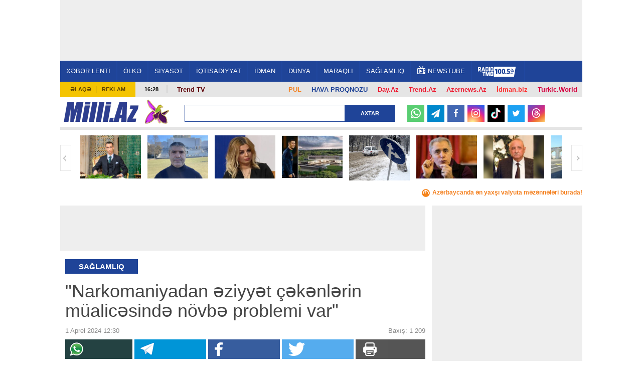

--- FILE ---
content_type: text/html; charset=UTF-8
request_url: https://news.milli.az/health/1193790.html
body_size: 20533
content:
<!DOCTYPE html>
<html lang="az"  itemscope itemtype="http://schema.org/Article">
<head>
    <meta charset="UTF-8">
    <title>&quot;Narkomaniyadan əziyyət çəkənlərin müalicəsində növbə problemi var&quot;</title>
            <meta name="description" content="Azərbaycanın ən son xəbərləri Milli.Az portalında. Bu günün ən vacib dünya xəbərləri və aktual hadisələri." />            <meta name="keywords" content="Azərbaycan xəbərləri, dünya xəbərləri, aktual hadisələr, bu günün xəbərləri." />    
    <meta name="viewport" content="width=device-width, initial-scale=1">
    <meta property="fb:app_id" content="1576993772574764"/>
    <link rel="icon" href="/favicon.ico" type="image/x-icon"/>
    <link rel="shortcut icon" href="/favicon.ico" type="image/x-icon"/>
    <link rel="stylesheet" href="/css/bootstrap.css" type="text/css"/>
    <link rel="stylesheet" href="/css/font-awesome/css/font-awesome.min.css" type="text/css"/>
    <link rel="stylesheet" href="/css/all.css?v1726138286"/>
    <link rel="stylesheet" href="/css/custom.min.css?v1734949854"/>
    <link rel="stylesheet" href="/css/jquery.mCustomScrollbar.min.css">
    <link rel="stylesheet" href="/mmenu/core/css/jquery.mmenu.css" type="text/css"/>


    <!--LiveInternet counter--><script>
    new Image().src = "https://counter.yadro.ru/hit?r"+
        escape(document.referrer)+((typeof(screen)=="undefined")?"":
            ";s"+screen.width+"*"+screen.height+"*"+(screen.colorDepth?
                screen.colorDepth:screen.pixelDepth))+";u"+escape(document.URL)+
        ";h"+escape(document.title.substring(0,150))+
        ";"+Math.random();</script><!--/LiveInternet-->    <!-- Google tag (gtag.js) -->
<script async src="https://www.googletagmanager.com/gtag/js?id=G-6LY6LM415X"></script>
<script>
    window.dataLayer = window.dataLayer || [];
    function gtag(){dataLayer.push(arguments);}
    gtag('js', new Date());

    gtag('config', 'G-6LY6LM415X');
</script>

    <!-- Yandex.Metrika counter -->
<script type="text/javascript" >
    (function(m,e,t,r,i,k,a){m[i]=m[i]||function(){(m[i].a=m[i].a||[]).push(arguments)};
        m[i].l=1*new Date();
        for (var j = 0; j < document.scripts.length; j++) {if (document.scripts[j].src === r) { return; }}
        k=e.createElement(t),a=e.getElementsByTagName(t)[0],k.async=1,k.src=r,a.parentNode.insertBefore(k,a)})
    (window, document, "script", "https://mc.yandex.ru/metrika/tag.js", "ym");

    ym(6875149, "init", {
        clickmap:true,
        trackLinks:true,
        accurateTrackBounce:true
    });
</script>
<!-- /Yandex.Metrika counter -->
    <script type="text/javascript" src="/js/jquery-2.1.4.min.js"></script>
    <link rel="canonical" href="https://news.milli.az/health/1193790.html">
<meta name="robots" content="max-image-preview:large">
<meta name="twitter:card" content="summary_large_image">
<meta name="twitter:description" content="">
<meta name="twitter:title" content="&quot;Narkomaniyadan əziyyət çəkənlərin müalicəsində növbə problemi var&quot;">
<meta itemprop="datePublished" content="2024-04-01T12:30:00+04:00">
<meta itemprop="dateCreated" content="2024-04-01T12:30:00+04:00">
<meta itemprop="dateModified" content="1970-01-01T04:00:00+04:00">
<meta itemprop="headline" content="&quot;Narkomaniyadan əziyyət çəkənlərin müalicəsində növbə problemi var&quot;">
<meta itemprop="description" content="">
<meta name="lastmod" content="1970-01-01T04:00:00+04:00">
<meta name="pubdate" content="2024-04-01T12:30:00+04:00">
<meta property="og:title" content="&quot;Narkomaniyadan əziyyət çəkənlərin müalicəsində növbə problemi var&quot;">
<meta property="og:description" content="">
<meta property="og:type" content="article">
<meta property="og:url" content="https://news.milli.az/health/1193790.html">
<meta property="og:locale" content="az_AZ">
<meta property="og:site_name" content="Milli.Az">
<meta property="article:section" content="Sağlamlıq">
<meta property="article:published_time" content="2024-04-01T12:30:00+04:00">
<meta name="twitter:image" content="https://news.milli.az/media/2021/11/17/996597_ombudsman.jpg">
<meta property="og:image" content="https://news.milli.az/media/2021/11/17/996597_ombudsman.jpg">
<meta property="og:image:width" content="1123">
<meta property="og:image:height" content="581">
<meta itemprop="image" content="https://news.milli.az/media/2021/11/17/996597_ombudsman.jpg">
<meta itemprop="thumbnailUrl" content="https://news.milli.az/media/2021/11/17/600x450/996597_ombudsman.jpg">
<link rel="image_src" href="https://news.milli.az/media/2021/11/17/996597_ombudsman.jpg">
<link rel="alternate" type="application/rss+xml" title="Sağlamlıq" href="https://www.milli.az/rss/health.rss">
<script type="text/javascript">var news_ID = "1193790"; var share_URL = "https:\/\/news.milli.az\/health\/1193790.html"; var share_TITLE = "&quot;Narkomaniyadan \u0259ziyy\u0259t \u00e7\u0259k\u0259nl\u0259rin m\u00fcalic\u0259sind\u0259 n\u00f6vb\u0259 problemi var&quot;"; var share_IMG_PATH = "https:\/\/news.milli.az\/media\/2021\/11\/17\/996597_ombudsman.jpg"; var share_DESC = ""; </script>



    <script async src="https://securepubads.g.doubleclick.net/tag/js/gpt.js"></script>
    <script>
        function getNavigator() {
            var _navigator = {};
            for (var i in navigator) _navigator[i] = navigator[i];
            return JSON.stringify(_navigator);
        }

        var slotUIDs = {};
        var slotTIMERS = {};
        var SECONDS_TO_WAIT_AFTER_VIEWABILITY = 30;

        window.googletag = window.googletag || {cmd: []};
        googletag.cmd.push(function () {
            googletag.pubads().addEventListener('slotVisibilityChanged',
                function (event) {
                    var slot = event.slot.getSlotElementId();
                    if (event.inViewPercentage >= 50 && slotTIMERS[slot] === undefined) {
                        slotTIMERS[slot] = setTimeout(function () {
                            slotTIMERS[slot] = undefined;
                            googletag.pubads().refresh([event.slot]);
                        }, SECONDS_TO_WAIT_AFTER_VIEWABILITY * 1000);
                    } else {
                        if (slotTIMERS[slot] !== 'undefined') {
                            clearTimeout(slotTIMERS[slot]);
                            slotTIMERS[slot] = undefined;
                        }
                    }
                }
            );

            googletag.defineSlot('/30175131/MILLI_Slot_Top_1000x120', [1000, 120], 'MILLI_Slot_Top_1000x120').addService(googletag.pubads());
            googletag.defineSlot('/30175131/MILLI_Slot_Vertical_01_240x400', [[240, 400],[300, 600]], 'Slot_Vertical_01_240x400').addService(googletag.pubads());
            googletag.defineSlot('/30175131/MILLI_Slot_Mobile_320x50', [[320, 50], [320, 100]], 'MILLI_Slot_Mobile_320x50').addService(googletag.pubads());
            googletag.defineSlot('/30175131/MILLI_Slot_Mobile_320x50_2', [[320, 50], [320, 100]], 'MILLI_Slot_Mobile_320x50_2').addService(googletag.pubads());
            googletag.defineSlot('/30175131/MILLI_Slot_Mobile_320x50_3', [[320, 50], [320, 100]], 'MILLI_Slot_Mobile_320x50_3').addService(googletag.pubads());
            googletag.defineSlot('/30175131/MILLI_Slot_Horizontal_01_728x90', [728, 90], 'Slot_Horizontal_01_728x90').addService(googletag.pubads());
            googletag.defineSlot('/30175131/MILLI_Slot_Horizontal_02_728x90', [728, 90], 'Slot_Horizontal_02_728x90').addService(googletag.pubads());
            googletag.defineSlot('/30175131/MILLI_Slot_Horizontal_03_728x90', [728, 90], 'Slot_Horizontal_03_728x90').addService(googletag.pubads());
            googletag.defineSlot('/30175131/MILLI_Slot_Horizontal_gundem_728x90', [728, 90], 'MILLI_Slot_Horizontal_gundem_728x90').addService(googletag.pubads());

            googletag.defineSlot('/30175131/MILLI_Slot_Vertical_02_240x400', [[240, 400],[300, 600]], 'Slot_Vertical_02_240x400').addService(googletag.pubads());
            googletag.defineSlot('/30175131/MILLI_Slot_Vertical_03_240x400', [[240, 400],[300, 600]], 'Slot_Vertical_03_240x400').addService(googletag.pubads());
            googletag.defineSlot('/30175131/MILLI_Slot_News_Body_01', [728, 90], 'MILLI_Slot_News_Body_01').addService(googletag.pubads());
            googletag.defineSlot("/30175131/MILLI_Slot_END_HTML", [1, 1], "MILLI_Slot_END_HTML").addService(googletag.pubads());
            googletag.defineSlot("/30175131/MILLI_Slot_END_HTML2", [1, 1], "MILLI_Slot_END_HTML2").addService(googletag.pubads());
            googletag.defineSlot("/30175131/MILLI_Slot_News_END_HTML", [1, 1], "MILLI_Slot_News_END_HTML").addService(googletag.pubads());
            googletag.defineSlot("/30175131/MILLI_Slot_News_END_HTML2", [1, 1], "MILLI_Slot_News_END_HTML2").addService(googletag.pubads());
            googletag.defineSlot('/30175131/Milli_Slot_Newspage_bottom_728x90', [728, 90], 'Milli_Slot_Newspage_bottom_728x90').addService(googletag.pubads());
            googletag.pubads().setTargeting('front_page', ['no']);
            googletag.pubads().setTargeting('M_Category', ['health']);
            //googletag.pubads().enableSingleRequest();
            // googletag.pubads().collapseEmptyDivs();
            googletag.enableServices();
        });
    </script>

            <link rel="manifest" href="/manifest.json">
        <script src="https://cdn.onesignal.com/sdks/OneSignalSDK.js" async></script>
        <script>
            var OneSignal = window.OneSignal || [];
            OneSignal.push(["init", {
                appId: 'ea97e349-6bb4-4097-b995-cace5aeb47e6',
                autoRegister: true,
                persistNotification: false,
                //safari_web_id: 'web.onesignal.auto.412ff56c-6955-417a-b410-cc97b21af240',
                notifyButton: {
                    enable: false
                },
                welcomeNotification: {
                    disable: true
                }
            }]);
        </script>
    
<!--    <script async src="https://widget.svk-native.ru/js/loader.js"></script>-->
    <script src="https://cdn.gravitec.net/storage/330a0e76f2fca5241562ad80486ba3b2/client.js" async></script>

    <script>window.yaContextCb = window.yaContextCb || []</script>
    <script src="https://yandex.ru/ads/system/context.js" async></script>
</head>
<body>
<!-- Yandex.Metrika informer -->
<noscript><div><img src="https://mc.yandex.ru/watch/6875149" style="position:absolute; left:-9999px;" alt="" /></div></noscript>
<!-- /Yandex.Metrika counter --><div>
    <div id="fb-root"></div>

<div class="container">
    <header id="header" style="background-color: #fff;">
        <div class="ad-mobile">
    <div id='MILLI_Slot_Mobile_320x50' style='width:320px; min-height:100px;  text-align: center; margin-left: auto; margin-right: auto;background-color: #eee;'>
        <script type='text/javascript'>
            googletag.cmd.push(function () {
                googletag.display('MILLI_Slot_Mobile_320x50');
            });
        </script>
    </div>
</div>
        <div class="ad-back" style="z-index: 102; width: 1041px; height: 120px; top: 0; position: fixed; background-color: #eee; text-align: center; display: flex; justify-content: center; align-items: center;">
    <!--    <iframe src="/adv/MILLI_Slot_Top_1000x120.php?dfp_category=-->
    <!--&dfp_front_page=-->
    <!--" style="width:1000px; height: 120px; z-index: 300; border: none; margin: 0 0; padding: 0 0; overflow: hidden;"></iframe>-->
    <div id='MILLI_Slot_Top_1000x120' style='height:120px; width:1000px;'>
        <script type='text/javascript'>
            googletag.cmd.push(function () {
                googletag.display('MILLI_Slot_Top_1000x120');
            });
        </script>
    </div>
</div>
        <div class="nav-holder2" style="position: fixed; z-index: 100; width: 1041px; top: 120px; border-top: 1px solid #fff;">
            <div class="nav-section">
                <a href="#milli-menu" class="opener"></a>
                <nav id="milli-menu">
                    <ul>
                        <li>
                            <form action="/search.php" method="get" class="mm-search">
                                <input type="search" name="query" placeholder="Axtar...">
                            </form>
                        </li>
                        <li><a href="https://news.milli.az/">XƏBƏR LENTİ</a></li>
                        <li><a href="https://news.milli.az/country/">ÖLKƏ</a><ul><li><a href="https://news.milli.az/society/">Cəmiyyət</a></li><li><a href="https://news.milli.az/regional/">Bölgə xəbərləri</a></li><li><a href="https://news.milli.az/showbiz/">Şou-biznes</a></li><li><a href="https://news.milli.az/culture/">Mədəniyyət</a></li><li><a href="https://news.milli.az/rnotes/">Oxucu məktubları</a></li><li><a href="https://news.milli.az/weather/">Hava</a></li><li><a href="https://news.milli.az/crime/">Kriminal</a></li><li><a href="https://news.milli.az/incedent/">Hadisə</a></li><li><a href="https://news.milli.az/breynrinq/">Breyn Rinq</a></li></ul></li><li><a href="https://news.milli.az/politics/">SİYASƏT</a><ul><li><a href="https://news.milli.az/ipolitcs/">İç siyasət</a></li><li><a href="https://news.milli.az/elections/">Seçkilər</a></li><li><a href="https://news.milli.az/karabah/">Ermənistan-Azərbaycan münaqişəsi</a></li></ul></li><li><a href="https://news.milli.az/economy/">İQTİSADİYYAT</a><ul><li><a href="https://news.milli.az/oilgas/">Neft və qaz</a></li><li><a href="https://news.milli.az/exibitions/">Sərgilər</a></li><li><a href="https://news.milli.az/banklar/">Banklar</a></li></ul></li><li><a href="https://news.milli.az/sport/">İDMAN</a></li><li><a href="https://news.milli.az/world/">DÜNYA</a><ul><li><a href="https://news.milli.az/russia/">Rusiya</a></li><li><a href="https://news.milli.az/georgia/">Gürcüstan</a></li><li><a href="https://news.milli.az/armenia/">Ermənistan</a></li><li><a href="https://news.milli.az/turkey/">Türkiyə</a></li><li><a href="https://news.milli.az/iran/">İran</a></li><li><a href="https://news.milli.az/europ/">Avropa</a></li><li><a href="https://news.milli.az/amerika/">Amerika</a></li></ul></li><li><a href="https://news.milli.az/interest/">MARAQLI</a><ul><li><a href="https://news.milli.az/photos/">Fotosessiya</a></li><li><a href="https://news.milli.az/video/">Video</a></li><li><a href="https://news.milli.az/avto/">Avto</a></li><li><a href="https://news.milli.az/saglamqida/">Sağlam qida</a></li><li><a href="https://news.milli.az/kilinariya/">Kulinariya</a></li><li><a href="https://news.milli.az/seriallar/">Seriallar</a></li><li><a href="https://news.milli.az/dizayn/">Dizayn</a></li><li><a href="https://news.milli.az/hitech/">Texnologiya</a></li><li><a href="https://news.milli.az/elm/">Elm</a></li><li><a href="https://news.milli.az/mobilt/">Mobil telefon</a></li><li><a href="https://news.milli.az/horoscope/">Qoroskop</a></li><li><a href="https://news.milli.az/religion/">Din</a></li></ul></li><li><a href="https://news.milli.az/health/">SAĞLAMLIQ</a></li>                        <!--<li><a href="https://news.milli.az/tag/2606.html" style="font-weight: bold; color: #EE365D">DÇ-2018</a></li>-->
                        <li><a href="https://weather.day.az/az/" style="color:#FFF; font-weight: bold;">HAVA</a></li>
                    </ul>
                </nav>
                <nav id="nav">
                    <ul>
                        <li><a href="https://news.milli.az/">XƏBƏR LENTİ</a></li>
                        <li><a href="/country/">ÖLKƏ</a><ul><li><a href="/society/">Cəmiyyət</a></li><li><a href="/regional/">Bölgə xəbərləri</a></li><li><a href="/showbiz/">Şou-biznes</a></li><li><a href="/culture/">Mədəniyyət</a></li><li><a href="/rnotes/">Oxucu məktubları</a></li><li><a href="/weather/">Hava</a></li><li><a href="/crime/">Kriminal</a></li><li><a href="/incedent/">Hadisə</a></li><li><a href="/breynrinq/">Breyn Rinq</a></li></ul></li><li><a href="/politics/">SİYASƏT</a><ul><li><a href="/ipolitcs/">İç siyasət</a></li><li><a href="/elections/">Seçkilər</a></li><li><a href="/karabah/">Ermənistan-Azərbaycan münaqişəsi</a></li></ul></li><li><a href="/economy/">İQTİSADİYYAT</a><ul><li><a href="/oilgas/">Neft və qaz</a></li><li><a href="/exibitions/">Sərgilər</a></li><li><a href="/banklar/">Banklar</a></li></ul></li><li><a href="/sport/">İDMAN</a></li><li><a href="/world/">DÜNYA</a><ul><li><a href="/russia/">Rusiya</a></li><li><a href="/georgia/">Gürcüstan</a></li><li><a href="/armenia/">Ermənistan</a></li><li><a href="/turkey/">Türkiyə</a></li><li><a href="/iran/">İran</a></li><li><a href="/europ/">Avropa</a></li><li><a href="/amerika/">Amerika</a></li></ul></li><li><a href="/interest/">MARAQLI</a><ul><li><a href="/photos/">Fotosessiya</a></li><li><a href="/video/">Video</a></li><li><a href="/avto/">Avto</a></li><li><a href="/saglamqida/">Sağlam qida</a></li><li><a href="/kilinariya/">Kulinariya</a></li><li><a href="/seriallar/">Seriallar</a></li><li><a href="/dizayn/">Dizayn</a></li><li><a href="/hitech/">Texnologiya</a></li><li><a href="/elm/">Elm</a></li><li><a href="/mobilt/">Mobil telefon</a></li><li><a href="/horoscope/">Qoroskop</a></li><li><a href="/religion/">Din</a></li></ul></li><li><a href="/health/">SAĞLAMLIQ</a></li>                        <!--<li><a href="https://news.milli.az/tag/2606.html" style="font-weight: bold; color: #EE365D">DÇ-2018</a></li>-->
                        <li><a target="_blank" href="https://newstube.az/az/"><img src="//newstube.az/assets_new/images/daytube_link_icon.png" style="width: 16px; display: inline-block; margin: -6px 5px 0px 0;">NewsTube</a></li>
                        <li><a href="https://s39.myradiostream.com/:5458/listen.mp3" target="_blank"><img src="/images/radio_tmb.svg" style="height:20px; display: inline-block; margin: -5px 5px -5px 0;"></a></li>

                    </ul>
                </nav>
            </div>
        </div>

        <div class="info-panel2" style="margin-top: 163px;">
            <ul class="menu">
                <li><a href="/contacts.php">Əlaqə</a></li>
                <li><a href="/advertising.php">Reklam</a></li>
            </ul>
            <span class="time">16:28</span>
            <div class="text-holder">
                <p>
                    <span style="float:right; padding: 2px 10px; font-weight: bold; font-size: 13px;"><a style="color: #d6003f !important;" href="https://turkic.world/" target="_blank">Turkic.World</a></span>
                    <span style="float:right; padding: 2px 10px; font-weight: bold; font-size: 13px;"><a style="color: #ff2d2d !important;" href="https://www.idman.biz/az/" target="_blank">İdman.biz</a></span>
                    <span style="float:right; padding: 2px 10px; font-weight: bold; font-size: 13px;"><a style="color: #EE162D !important;" href="https://www.azernews.az" target="_blank">Azernews.Az</a></span>
                    <span style="float:right; padding: 2px 10px; font-weight: bold; font-size: 13px;"><a style="color: #EE162D !important;" href="https://az.trend.az" target="_blank">Trend.Az</a></span>
                    <span style="float:right; padding: 2px 10px; font-weight: bold; font-size: 13px;"><a style="color: #EE162D !important;" href="https://www.day.az" target="_blank">Day.Az</a></span>
                    <!--                    <span style="float:right; padding: 2px 10px; font-weight: bold; font-size: 13px;"><a style="color: #1f4498 !important;" href="https://avia.day.az/" target="_blank">AVİAREYSLƏR</a></span>-->
                    <span style="float:right; padding: 2px 10px; font-weight: bold; font-size: 13px;"><a style="color: #1f4498 !important;" href="https://weather.day.az/az/" target="_blank">HAVA PROQNOZU</a></span>
                    <span style="float:right; padding: 2px 10px; font-weight: bold; font-size: 13px;"><a style="color: #f48120 !important;" href="https://azn.day.az/az/" target="_blank">
                            <img src="https://azn.day.az/assets/favicon/favicon-16x16.png" style="width: 16px; display: inline-block; margin: 0 5px 0 0; display: none;">PUL</a>
                    </span>
                   <!--<span style="float:right; margin-top: -7px; padding: 9px 10px; font-size: 13px; background-color: #81b916; font-weight: bold; ">
                       <a style="color: #FFF !important;" href="https://ramazan.milli.az/" target="_blank"><i class="fa fa-moon-o"></i> RAMAZAN</a>
                   </span> -->
                   <!--                    <span style="float:left; padding: 0 10px; font-weight: bold; font-size: 13px;"">-->
                    <!--                        <a href="https://news.milli.az/tag/2493.html" target="_blank" style="color: #EE162D !important;" >-->
                    <!--                            Gimnastika-->
                    <!--                        </a>-->
                    <!--                    </span>-->

                    <!--                    <span style="float:left; padding: 0 10px; font-weight: bold; font-size: 13px; line-height: 17px;">-->
                    <!--                        <a href="https://news.milli.az/tag/3331.html" target="_blank" style="color: #EE162D !important;">-->
                    <!--                            POLİTŞOU-->
                    <!--                        </a>-->
                    <!--                    </span>-->
                    <span style="float:left; padding: 0 10px; font-weight: bold; font-size: 13px; line-height: 17px;">
                      <a href="https://www.youtube.com/user/TRENDNews2011" target="_blank" style="color: #5f060b !important; ">Trend TV</a>
                              </span>
                    <!--                    <span style="float:left; padding: 0 10px; font-weight: bold; font-size: 13px; line-height: 17px;">-->
                    <!--                      <a href="https://news.milli.az/tag/3439.html" target="_blank" style="color: #5f060b !important; ">QƏLƏBƏNİN XRONİKASI</a>-->
                    <!--                              </span>-->
                </p>
            </div>
        </div>

        <div class="logo-holder2">
            <div class="logo-frame" style="margin: 0 50px 0 0;">
                <strong class="logo"><a href="https://www.milli.az/">Milli.AZ</a></strong>


                <style>
                    .logo-frame {
                        position: relative;
                    }

                    .icon {
                        position: absolute;
                        width: 50px;
                        top: -5px;
                        right: -60px;
                    }
                </style>
                                    <img src="/images/icon04122020_256.png" class="icon" alt="">
                


                            </div>

            <form action="/search.php" class="search-form3" method="get" style="width: 420px;">
                <fieldset>
                    <input type="text" class="text" name="query" style="width: 320px;">
                    <input type="submit" value="Axtar">
                </fieldset>
            </form>

            <!--            <ul class="social-networks">-->
            <!--                <li><a target="_blank" href="https://www.facebook.com/MilliAz" class="facebook">Facebook</a></li>-->
            <!--                <li><a target="_blank" href="https://twitter.com/MilliAz" class="twitter">Twitter</a></li>-->
            <!--                <li><a target="_blank" href="https://vk.com/id210129428" class="vkontakte">VKontakte</a></li>-->
            <!--                <li><a target="_blank" href="https://www.instagram.com/milli.az.resmi/" class="instagram">Instagram</a></li>-->
            <!--                <li><a target="_blank" href="https://www.youtube.com/user/milliaz2010" class="youtube">Youtube</a></li>-->
            <!--            </ul>-->

            <ul class="social-networks-new">
                <li class="whatsapp"><a target="_blank" href="https://whatsapp.com/channel/0029Va8ZTm18qIzm6WlK4V30" >
                        <svg version="1.1" style="height: 20px; margin-top: 6px;" xmlns="http://www.w3.org/2000/svg" xmlns:xlink="http://www.w3.org/1999/xlink" x="0px" y="0px"
                             viewBox="0 0 24 24" enable-background="new 0 0 24 24" xml:space="preserve">
<g id="XMLID_468_">
    <path id="XMLID_469_" fill="#FFFFFF" d="M17.76,13.79c-0.05-0.02-1.8-0.88-2.11-1c-0.13-0.05-0.26-0.09-0.41-0.09
		c-0.24,0-0.43,0.12-0.59,0.35c-0.17,0.26-0.7,0.88-0.87,1.06c-0.02,0.02-0.05,0.05-0.07,0.05c-0.02,0-0.29-0.11-0.37-0.15
		c-1.88-0.82-3.3-2.78-3.5-3.11c-0.03-0.05-0.03-0.07-0.03-0.07c0.01-0.03,0.07-0.09,0.1-0.12c0.1-0.09,0.2-0.22,0.3-0.34
		c0.05-0.06,0.09-0.11,0.14-0.17c0.14-0.17,0.21-0.3,0.28-0.45l0.04-0.08c0.18-0.36,0.03-0.67-0.02-0.77
		c-0.04-0.08-0.78-1.87-0.86-2.05C9.62,6.42,9.37,6.21,9.02,6.21c-0.03,0,0,0-0.13,0.01C8.72,6.22,7.83,6.34,7.43,6.59
		C7.01,6.85,6.3,7.69,6.3,9.18c0,1.33,0.85,2.59,1.21,3.07c0.01,0.01,0.03,0.04,0.05,0.07c1.39,2.03,3.13,3.54,4.89,4.24
		c1.69,0.68,2.5,0.76,2.95,0.76c0,0,0,0,0,0c0.19,0,0.35-0.02,0.48-0.03l0.09-0.01c0.59-0.05,1.87-0.72,2.16-1.53
		c0.23-0.64,0.29-1.34,0.14-1.59C18.17,13.99,17.99,13.9,17.76,13.79z"/>
    <path id="XMLID_470_" fill="#FFFFFF" d="M12.21,0C5.71,0,0.42,5.25,0.42,11.7c0,2.09,0.56,4.13,1.62,5.92l-2.02,5.97
		c-0.04,0.11-0.01,0.23,0.07,0.32C0.15,23.97,0.23,24,0.31,24c0.03,0,0.06,0,0.09-0.01l6.23-1.98c1.7,0.91,3.63,1.39,5.58,1.39
		c6.5,0,11.79-5.25,11.79-11.7C24,5.25,18.71,0,12.21,0z M12.21,20.96c-1.83,0-3.61-0.53-5.14-1.53c-0.05-0.03-0.11-0.05-0.17-0.05
		c-0.03,0-0.06,0-0.09,0.01l-3.12,0.99l1.01-2.97c0.03-0.1,0.02-0.2-0.04-0.28c-1.16-1.59-1.78-3.47-1.78-5.43
		c0-5.11,4.19-9.26,9.34-9.26c5.15,0,9.34,4.16,9.34,9.26C21.55,16.81,17.36,20.96,12.21,20.96z"/>
</g>
</svg>
                    </a></li>
                <li class="telegram"><a target="_blank" href="https://t.me/milli_az"><i class="icon-paper-plane"></i></a></li>
                <li class="facebook"><a target="_blank" href="https://www.facebook.com/milliazxeber"><i class="icon-facebook"></i></a></li>
                <li class="instagram"><a target="_blank" href="https://www.instagram.com/milli.az.resmi/"><i class="icon-instagram"></i></a></li>
                <li class="tiktok"><a target="_blank" href="https://www.tiktok.com/@milli.az_official">
                        <svg version="1.1" style="height: 22px; margin-top: 6px;" xmlns="http://www.w3.org/2000/svg" xmlns:xlink="http://www.w3.org/1999/xlink" x="0px" y="0px"
                             viewBox="0 0 21.23 24" enable-background="new 0 0 21.23 24" xml:space="preserve">
<g>
    <path fill="#25F4EE" d="M8.27,9.45V8.52C7.95,8.47,7.62,8.44,7.29,8.43c-3.18-0.01-6,2.06-6.95,5.09
		c-0.96,3.03,0.17,6.34,2.78,8.16c-1.96-2.09-2.5-5.14-1.39-7.78C2.85,11.25,5.41,9.51,8.27,9.45L8.27,9.45z"/>
    <path fill="#25F4EE" d="M8.45,20.05c1.78,0,3.24-1.4,3.32-3.18V1h2.9c-0.06-0.33-0.09-0.67-0.08-1h-3.96v15.84
		c-0.07,1.79-1.53,3.2-3.32,3.2c-0.53,0-1.06-0.14-1.53-0.38C6.39,19.53,7.38,20.04,8.45,20.05z M20.08,6.39V5.5
		c-1.07,0-2.11-0.31-3-0.9C17.86,5.5,18.91,6.13,20.08,6.39z"/>
    <path fill="#FE2C55" d="M17.08,4.6c-0.87-1-1.36-2.28-1.36-3.6h-1.06C14.94,2.48,15.81,3.78,17.08,4.6z M7.29,12.4
		c-1.53,0.01-2.85,1.05-3.21,2.54s0.33,3.02,1.68,3.73c-1.08-1.48-0.74-3.56,0.74-4.64c0.57-0.41,1.25-0.63,1.95-0.63
		c0.33,0,0.66,0.06,0.98,0.15V9.52C9.1,9.47,8.78,9.45,8.45,9.44H8.27v3.07C7.95,12.42,7.62,12.39,7.29,12.4L7.29,12.4z"/>
    <path fill="#FE2C55" d="M20.08,6.39v3.07c-1.97,0-3.9-0.63-5.5-1.79v8.06C14.57,19.74,11.31,23,7.29,23
		c-1.49,0-2.95-0.46-4.17-1.32c2.04,2.19,5.2,2.91,7.99,1.82c2.78-1.09,4.61-3.78,4.61-6.77V8.69c1.6,1.15,3.53,1.77,5.5,1.76V6.51
		C20.84,6.51,20.46,6.47,20.08,6.39z"/>
    <path fill="#FFFFFF" d="M14.58,15.72V7.67c1.6,1.15,3.53,1.77,5.5,1.76V6.36c-1.17-0.25-2.22-0.87-3-1.76
		c-1.27-0.82-2.14-2.12-2.41-3.6h-2.9v15.87c-0.06,1.42-1.01,2.64-2.36,3.05c-1.36,0.41-2.82-0.08-3.65-1.23
		c-1.35-0.71-2.04-2.25-1.68-3.73s1.69-2.53,3.21-2.54c0.33,0,0.66,0.05,0.98,0.15V9.5c-2.88,0.05-5.46,1.8-6.58,4.45
		c-1.12,2.66-0.56,5.72,1.43,7.81C4.35,22.59,5.8,23.03,7.29,23C11.31,23,14.57,19.74,14.58,15.72L14.58,15.72z"/>
</g>
</svg>
                    </a></li>
                <li class="twitter"><a target="_blank" href="https://twitter.com/MilliAz"><i class="icon-twitter"></i></a></li>
                <li class="threads"><a target="_blank" href="https://www.threads.net/@milli.az.resmi">
                        <svg style="height: 19px; margin-top: 5px;" aria-label="Threads" fill="none" height="100%" role="img" viewBox="0 0 192 192" width="100%" xmlns="http://www.w3.org/2000/svg"><path fill="#FFF" d="M141.537 88.9883C140.71 88.5919 139.87 88.2104 139.019 87.8451C137.537 60.5382 122.616 44.905 97.5619 44.745C97.4484 44.7443 97.3355 44.7443 97.222 44.7443C82.2364 44.7443 69.7731 51.1409 62.102 62.7807L75.881 72.2328C81.6116 63.5383 90.6052 61.6848 97.2286 61.6848C97.3051 61.6848 97.3819 61.6848 97.4576 61.6855C105.707 61.7381 111.932 64.1366 115.961 68.814C118.893 72.2193 120.854 76.925 121.825 82.8638C114.511 81.6207 106.601 81.2385 98.145 81.7233C74.3247 83.0954 59.0111 96.9879 60.0396 116.292C60.5615 126.084 65.4397 134.508 73.775 140.011C80.8224 144.663 89.899 146.938 99.3323 146.423C111.79 145.74 121.563 140.987 128.381 132.296C133.559 125.696 136.834 117.143 138.28 106.366C144.217 109.949 148.617 114.664 151.047 120.332C155.179 129.967 155.42 145.8 142.501 158.708C131.182 170.016 117.576 174.908 97.0135 175.059C74.2042 174.89 56.9538 167.575 45.7381 153.317C35.2355 139.966 29.8077 120.682 29.6052 96C29.8077 71.3178 35.2355 52.0336 45.7381 38.6827C56.9538 24.4249 74.2039 17.11 97.0132 16.9405C119.988 17.1113 137.539 24.4614 149.184 38.788C154.894 45.8136 159.199 54.6488 162.037 64.9503L178.184 60.6422C174.744 47.9622 169.331 37.0357 161.965 27.974C147.036 9.60668 125.202 0.195148 97.0695 0H96.9569C68.8816 0.19447 47.2921 9.6418 32.7883 28.0793C19.8819 44.4864 13.2244 67.3157 13.0007 95.9325L13 96L13.0007 96.0675C13.2244 124.684 19.8819 147.514 32.7883 163.921C47.2921 182.358 68.8816 191.806 96.9569 192H97.0695C122.03 191.827 139.624 185.292 154.118 170.811C173.081 151.866 172.51 128.119 166.26 113.541C161.776 103.087 153.227 94.5962 141.537 88.9883ZM98.4405 129.507C88.0005 130.095 77.1544 125.409 76.6196 115.372C76.2232 107.93 81.9158 99.626 99.0812 98.6368C101.047 98.5234 102.976 98.468 104.871 98.468C111.106 98.468 116.939 99.0737 122.242 100.233C120.264 124.935 108.662 128.946 98.4405 129.507Z"></path></svg>
                    </a></li>
<!--                <li class="youtube"><a target="_blank" href="https://www.youtube.com/user/milliaz2010"><i class="icon-youtube"></i></a></li>-->
            </ul>
        </div>

        <div class="gallery-holder">
    <a href="#" class="btn-prev">Geri</a>
    <a href="#" class="btn-next">İrəli</a>
    <div class="mask">
        <ul class="slideset">
                            <li>
                    <a href="https://news.milli.az/world/1311458.html" target="_blank">
                        <img src="https://news.milli.az/media/2026/01/15/250x178/hassan.jpg" alt="22 yaşlı Mərakeş Şahzadəsinin əlini öpmək istəyənlərə REAKSİYASI - &lt;span class=&quot;color_red&quot;&gt;VİDEO&lt;/span&gt;">
                        <span class="text">22 yaşlı Mərakeş Şahzadəsinin əlini öpmək istəyənlərə REAKSİYASI - <span class="color_red">VİDEO</span></span>
                    </a>
                </li>
                            <li>
                    <a href="https://news.milli.az/country/1311461.html" target="_blank">
                        <img src="https://news.milli.az/media/2026/01/15/250x178/1311461.jpg" alt="Şövqi Hüseynov ABŞ-də SAXLANILDI">
                        <span class="text">Şövqi Hüseynov ABŞ-də SAXLANILDI</span>
                    </a>
                </li>
                            <li>
                    <a href="https://news.milli.az/showbiz/1311454.html" target="_blank">
                        <img src="https://news.milli.az/media/2026/01/15/250x178/amina_1.jpg" alt="Əminə ilk dəfə qızı Fatimə ilə VİDEOsunu yaydı">
                        <span class="text">Əminə ilk dəfə qızı Fatimə ilə VİDEOsunu yaydı</span>
                    </a>
                </li>
                            <li>
                    <a href="https://news.milli.az/sport/1311433.html" target="_blank">
                        <img src="https://news.milli.az/media/2026/01/15/250x178/1311433_(1).jpg" alt="Ronaldonun var-dövləti - saymaqla BİTMİR - &lt;span class=&quot;color_red&quot;&gt;FOTOlar&lt;/span&gt;">
                        <span class="text">Ronaldonun var-dövləti - saymaqla BİTMİR - <span class="color_red">FOTOlar</span></span>
                    </a>
                </li>
                            <li>
                    <a href="https://news.milli.az/society/1311439.html" target="_blank">
                        <img src="https://news.milli.az/media/233x173c/n/elnur/07/2/qarli_yol.jpg" alt="Sürücülərə XƏBƏRDARLIQ: Bu yolda hərəkət təhlükəli olub">
                        <span class="text">Sürücülərə XƏBƏRDARLIQ: Bu yolda hərəkət təhlükəli olub</span>
                    </a>
                </li>
                            <li>
                    <a href="https://news.milli.az/showbiz/1311428.html" target="_blank">
                        <img src="https://news.milli.az/media/2025/11/16/250x178/alim_qasimov.jpg" alt="&amp;quot;Alim Qasımova muğam oxuyanda düzgün oturmağı qəsdən öyrətmədim&amp;quot; - &lt;span class=&quot;color_red&quot;&gt;FOTO&lt;/span&gt;">
                        <span class="text">&quot;Alim Qasımova muğam oxuyanda düzgün oturmağı qəsdən öyrətmədim&quot; - <span class="color_red">FOTO</span></span>
                    </a>
                </li>
                            <li>
                    <a href="https://news.milli.az/society/1311429.html" target="_blank">
                        <img src="https://news.milli.az/media/2026/01/15/250x178/1311429_(2).jpg" alt="Tanınmış iş adamı vəfat etdi - &lt;span class=&quot;color_red&quot;&gt;FOTO&lt;/span&gt;">
                        <span class="text">Tanınmış iş adamı vəfat etdi - <span class="color_red">FOTO</span></span>
                    </a>
                </li>
                            <li>
                    <a href="https://news.milli.az/country/1311425.html" target="_blank">
                        <img src="https://news.milli.az/media/2026/01/15/250x178/1311425.jpg" alt="Sərhəd məsələsi yenidən GÜNDƏMDƏ: Bu tarixdən...">
                        <span class="text">Sərhəd məsələsi yenidən GÜNDƏMDƏ: Bu tarixdən...</span>
                    </a>
                </li>
                            <li>
                    <a href="https://news.milli.az/turkey/1311346.html" target="_blank">
                        <img src="https://news.milli.az/media/2026/01/15/250x178/1311346.png" alt="Türk gənc qızın hekayəsi diqqət çəkdi: &amp;quot;2 ay öncə Kəbədə dua etmişdim ki...&amp;quot; - &lt;span class=&quot;color_red&quot;&gt;VİDEO&lt;/span&gt;">
                        <span class="text">Türk gənc qızın hekayəsi diqqət çəkdi: &quot;2 ay öncə Kəbədə dua etmişdim ki...&quot; - <span class="color_red">VİDEO</span></span>
                    </a>
                </li>
                            <li>
                    <a href="https://news.milli.az/showbiz/1311348.html" target="_blank">
                        <img src="https://news.milli.az/media/2025/12/17/250x178/ulker_yasarqizi_2025_(1).jpg" alt="Ülkər Yaşarqıznın geyimi və rəqsi TƏNQİD EDİLDİ - &lt;span class=&quot;color_red&quot;&gt;VİDEO&lt;/span&gt;">
                        <span class="text">Ülkər Yaşarqıznın geyimi və rəqsi TƏNQİD EDİLDİ - <span class="color_red">VİDEO</span></span>
                    </a>
                </li>
                            <li>
                    <a href="https://news.milli.az/interest/1311402.html" target="_blank">
                        <img src="https://news.milli.az/media/2024/04/28/250x178/kanal_27876.jpg" alt="Azərbaycanda su kanalından cadular tapıldı - &lt;span class=&quot;color_red&quot;&gt;VİDEO&lt;/span&gt;">
                        <span class="text">Azərbaycanda su kanalından cadular tapıldı - <span class="color_red">VİDEO</span></span>
                    </a>
                </li>
                            <li>
                    <a href="https://news.milli.az/society/1311413.html" target="_blank">
                        <img src="https://news.milli.az/media/2026/01/15/250x178/1311413.png" alt="Çimnaz Quliyeva vəfat etdi">
                        <span class="text">Çimnaz Quliyeva vəfat etdi</span>
                    </a>
                </li>
                            <li>
                    <a href="https://news.milli.az/country/1311412.html" target="_blank">
                        <img src="https://news.milli.az/media/2026/01/15/250x178/1311412.png" alt="Eldar Eyvazova vəzifə verildi">
                        <span class="text">Eldar Eyvazova vəzifə verildi</span>
                    </a>
                </li>
                            <li>
                    <a href="https://news.milli.az/showbiz/1311400.html" target="_blank">
                        <img src="https://news.milli.az/media/2023/12/27/250x178/roya_ayxan_2024z.jpg" alt="Röya: &amp;quot;Onu həftədə 3 dəfə &amp;quot;blok&amp;quot;a atıram&amp;quot;">
                        <span class="text">Röya: &quot;Onu həftədə 3 dəfə &quot;blok&quot;a atıram&quot;</span>
                    </a>
                </li>
                            <li>
                    <a href="https://news.milli.az/sport/1311382.html" target="_blank">
                        <img src="https://news.milli.az/media/2025/10/29/250x178/samir_abasov_n.jpg" alt="İşləmədən “Neftçi”dən &lt;span class=&quot;color_red&quot;&gt;maaş alacaq&lt;/span&gt;">
                        <span class="text">İşləmədən “Neftçi”dən <span class="color_red">maaş alacaq</span></span>
                    </a>
                </li>
                            <li>
                    <a href="https://news.milli.az/showbiz/1311388.html" target="_blank">
                        <img src="https://news.milli.az/media/2024/08/20/250x178/vusale_elizade_2024_hd.jpg" alt="Vüsalə qalmaqal yaşadığı müğənni ilə belə BARIŞDI - &lt;span class=&quot;color_red&quot;&gt;VİDEO&lt;/span&gt;">
                        <span class="text">Vüsalə qalmaqal yaşadığı müğənni ilə belə BARIŞDI - <span class="color_red">VİDEO</span></span>
                    </a>
                </li>
                    </ul>
    </div>
</div>        <div class="ad-text_line" style="padding-top: 0; display: flex; justify-content: space-between;">
<!--
           <div style="margin-top: 3px; width:auto; margin: 0 0 0 0;">
               <a href="https://ramazan.milli.az/az/" target="_blank" style="color: #76ab0e; font-size:14px; font-weight: bold; text-decoration: none;"><i class="fa fa-moon-o"></i> Ramazan ayının təqvimi</a>
           </div>
-->
           <!--<div style="margin-top: 3px; width:auto; margin: 0 0 0 0;">
               <iframe src="/adv/DAY_Text_Adv_1.html?v6" width="330" height="18" frameborder="0" scrolling="no" marginwidth="0" marginheight="0" border="0" style="background-color: transparent; margin-left: 0px; margin-right: 0;"></iframe>
           </div>-->
            <!-- <div style="margin-top: 3px; width:auto; margin: 0 0 0 0;">
                <iframe src="/adv/DAY_Text_Adv_2.html?v3" width="330" height="18" frameborder="0" scrolling="no" marginwidth="0" marginheight="0" border="0" style="border:none; background-color: transparent; margin: 0 5px;"></iframe>
            </div> -->
            <!--            <div style="width:auto; margin: 3px 15px 0 0;">-->
            <!--                <a href="https://news.milli.az/tag/3232.html" target="_blank" style="line-height: 26px; color: #f22; font-size:12px; font-weight: bold; text-decoration: none;">PREZİDENT. MÜSTƏQİLLİK. TƏHLÜKƏSİZLİK. RİFAH</a>-->
            <!--            </div>-->
            <div style="width:auto; margin: 0;">
                <!--<a href="https://new.day.az/" target="_blank" style="line-height: 26px; display: inline-block; color: #1d88db; font-size:12px; font-weight: bold; text-decoration: none;" class="color-change">
                    НОВЫЙ САЙТ DAY.AZ. КЛИКНИ, ПРОТЕСТИРУЙ!
                </a>-->
            </div>

            <div style="width:auto; margin: 0;">
                <a href="https://azn.day.az/az/" target="_blank" style="color: #f48120; font-size:12px; font-weight: bold; text-decoration: none; line-height: 26px;"><img alt="azn" src="https://azn.day.az/assets/favicon/favicon-16x16.png"
                                                                                                                                                                           style="width: 16px; display: inline-block; margin: 0 5px 0 0;">Azərbaycanda
                    ən yaxşı valyuta məzənnələri burada!</a>
            </div>
        </div>
    </header>
    <script>
        var rData = {isAjax: 1, ts: 0};
        var content_url = '/latest.php';
    </script>
    <div id="main">
        <div class="twocol">
            <div id="content">
                    <div class="ad-holder">
        <div id="Slot_Horizontal_01_728x90" style="height:90px; width:728px; background-color: #eee;">
            <script type='text/javascript'>
                googletag.cmd.push(function () {
                    googletag.display('Slot_Horizontal_01_728x90');
                });
            </script>
        </div>
    </div>
                <div class="quiz-holder">
    <span class="category">Sağlamlıq</span>
    <h1>&quot;Narkomaniyadan əziyyət çəkənlərin müalicəsində növbə problemi var&quot;</h1>
    <div class="date-info">1 Aprel 2024 12:30</div>
    <div class="view-info">
                Baxış: 1 209    </div>
    <ul class="share-list">
    <li id="WhatsApp_btn" class=""><a href="javascript:void(0);" data-action="share/whatsapp/share" class="wa" onclick="Share.whatsapp(share_TITLE, share_URL);">
            <img src="/images/share_btn_wa.png" alt="Share on WhatsApp"></a></li>
    <li id="Telegram_btn" class=""><a href="javascript:void(0);" class="tg" onclick="Share.telegram(share_TITLE, share_URL);">
            <img src="/images/share_btn_tg.png" alt="Share on Telegram"></a></li>              
    <li><a href="javascript:void(0);" class="fb" onclick="Share.facebook(share_URL, share_TITLE, share_IMG_PATH, share_DESC)">
            <img src="/images/share_btn_fb.png" alt="Share on Facebook"></a></li>
    <li><a href="javascript:void(0);" class="tw" onclick="Share.twitter(share_URL, share_TITLE)">
            <img src="/images/share_btn_tw.png" alt="Share on Twitter"></a></li>
    <!--<li><a href="javascript:void(0);" class="vk" onclick="Share.vkontakte(share_URL, share_TITLE, share_IMG_PATH, share_DESC)">
            <img src="/images/share_btn_vk.png" alt="Share on Vkontakte"></a></li>-->
    <!--<li><a href="javascript:void(0);" class="ok" onclick="Share.odnoklassniki(share_URL, share_DESC)">
            <img src="/images/share_btn_ok.png" alt="Share on Odnoklassniki"></a></li>-->
    <li class="hidden-xs hidden-mobile"><a href="/news_print.php?news_id=1193790" class="print" target="_blank">
            <img src="/images/share_btn_print.png" alt="Print"></a></li>
</ul>
<!--<script>
    if (/Android|webOS|iPhone|iPad|iPod|BlackBerry|IEMobile|Opera Mini/i.test(navigator.userAgent)) {
        $('#WhatsApp_btn').removeClass('hidden');
        $('#Telegram_btn').removeClass('hidden');
    }
</script>-->            <img class="content-img" src="https://news.milli.az/media/2021/11/17/996597_ombudsman.jpg" alt="">
        <span class="img-title"></span>
            <a href="https://onlinekredit.vtb.az/cash-loan/?utm_source=pr&utm_medium=promo&utm_campaign=milliaz_nagd_kredit  "
   target="_blank"
   style="display: block; font-weight: bold; font-size: 14px; color: #a50015; margin-top: 0; margin-bottom: 15px;">
    VTB-də minimal faiz dərəcəsi ilə nağd kredit 10.49%-dən
</a>
                <div class="tags_list">
            <!--<h4>Məqalədə:</h4>-->
                            <a href="/tag/2510.html">#SƏHİYYƏ</a>
                    </div>
        <div class="clear"></div>
    


        <div class="article_text" itemprop="articleBody">
        <p>Psixi sağlamlıq və insan hüquqları haqqında danışarkən narkomaniya probleminə toxunmamaq mümkün deyil. Təəssüf hissi ilə qeyd etmək istərdim ki, ölkədə narkomaniya ilə bağlı problem aktuallığını qorumaqdadır.</p>
<p>Milli.Az <a href="http://az.trend.az" target="_blank">Trend</a>-ə istinadən xəbər verir ki, bu barədə Azərbaycan Respublikasının İnsan Hüquqları üzrə Müvəkkili (Ombudsman) Səbinə Əliyeva &quot;Azərbaycanda psixi sağlamlıq və psixi xəstəliklərdən əziyyət çəkən şəxslərin hüquqları&quot; mövzusuna həsr olunmuş dəyirmi masada çıxışı zamanı bildirib.</p>
<p>&quot;Narkotik vasitələrin qanunsuz dövriyyəsi, narkomaniyadan əziyyət çəkən şəxslərin hüquqlarının təmin edilməsi vacib məsələlərdəndir və tərəfimizdən diqqətdə saxlanılır. Narkomaniya xəstəliyindən əziyyət çəkən şəxslərin müalicəsində növbə problemi də mövcuddur. Respublika Narkoloji Mərkəzinə tərəfimizdən ötən il həyata keçirilmiş başçəkmə zamanı həmin gün üçün 2.000 pasiyentin Mərkəzə yerləşdirməklə bağlı növbə gözlədiyi məlum olmuşdur. Bu məsələyə diqqəti çəkərək narahatlığımı bildirir, aidiyyəti qurumları bu istiqamətdə zəruri tədbirlər görməyə çağırıram.</p><div id="ad-video-container-6968dd6c0509b" style="position: relative; width: 100%; height: 0;"></div>
<script>
    (function(containerId) {
        if (typeof window.loadAdVideoZL === 'undefined') {
            window.loadAdVideoZL = new Promise((resolve, reject) => {
                import('/vast_test/main.js?20250529001')
                    .then(module => {
                        window.initAdVideoZL = module.default;
                        resolve(window.initAdVideoZL);
                    })
                    .catch(reject);
            });
        }

        window.loadAdVideoZL.then((initAdVideoZL) => {
            initAdVideoZL(containerId);
        });
    })('ad-video-container-6968dd6c0509b');
</script>
<!-- www.milli.az -->
<!--<script async src="//code.ainsyndication.com/v2/js/slot.js"></script>-->
<!--<ins class="ainsyndication" style="display:none; width: 100%; height: 300px;" data-ad-slot="3420"></ins>-->
<!-- www.milli.az -->
<p>Bu gün ölkəmizdə, xüsusilə paytaxt ərazisində müxtəlif növ asılılıqlarla - narkomaniya, alkoqolizm və s. ilə mübarizə aparan çoxsaylı qeyri-dövlət reabilitasiya mərkəzləri mövcud olsa da, onların fəaliyyətinin tənzimlənməsi və nəzarət mexanizmləri ilə bağlı boşluqlar mövcuddur. Bu isə ciddi problemlərə, orada reabilitasiya keçən insanların həyat və sağlamlığına təhlükə yaradan hallara gətirib çıxarır&quot;, - deyə Ombudsman bildirib.<br />
<br />
<strong>Milli.Az<br />
Xəbərlərimizi <a href="https://whatsapp.com/channel/0029Va9UWwZIHphFyotEmq01" target="_blank">WhatsApp kanalımızdan</a> da oxuyun</strong></p>    </div>


    


    
    
    <div class="social-banner"><a target="_blank" href="https://www.facebook.com/milliazxeber"><img src="/images/facebook-icon.png"> Digər maraqlı xəbərlər Milli.Az-ın Facebook səhifəsində.</a></div>
    <div class="social-banner"><a target="_blank" href="https://t.me/milli_az"><img src="/images/telegram-icon.png"> Bizi "Telegram"da izləyin.</a></div>
    <div class="social-banner"><a target="_blank" href="https://wa.me/994102288495"><img src="/images/whatsapp-icon.png"> Şahidi olduğunuz hadisələri çəkib bizə göndərin!</a></div>

    
    


    <div class="like-holder">
    <div class="social_button_fb">
        <div class="fb-like" data-href="" data-layout="button_count" data-action="recommend" data-show-faces="false" data-share="false"></div>
    </div>
</div>





        <!--<div class="adv need-money">
        <a href="https://booking.day.az/" target="_blank">
            ƏN UCUZ AVIABİLETLƏR!
        </a>
    </div>-->
    <!--<div class="adv need-money">
        <a href="https://www.money.az/credits" target="_blank">-->
    <!--<img alt="pul lazimdir?" src="/adv/pul_lazimdir.jpg">-->
    <!--Pul lazımdır?
</a>
</div>-->
    

    
    <div class="news-bottom-adv-wrapper">
        <div class="adv-left">
            <!--<a href="https://booking.day.az/" target="_blank">
                Ən ucuz aviabiletlər!
            </a>-->
        </div>
        <div class="adv-right">
            <!--<a href="https://barter.az/categories/4" target="_blank">
                <img src="/adv/barteraz_14092020.png" alt="barter.az" style="width: 60%;">
            </a>-->
            <!--<iframe scrolling="no" style="border: none; overflow: hidden; width: 330px; height: 45px;" src="//milli.az/barter.az.adv.html"></iframe>-->
        </div>
    </div>

    <!--    <script type="text/javascript" src="/orphus/orphus.js"></script>
        <div style="color:#af0000;font-size:12px; font-weight:bold;padding:8px 0px 8px 0px;"><a href="//orphus.ru" id="orphus" target="_blank"><img alt="Система Orphus" src="/orphus/orphus.gif" border="0" /></a> * Mətndə orfoqrafik səhv aşkar etdinizsə, səhv olan hissəni qeyd edib Ctrl + Enter düymələrini sıxın.</div>-->

    <!--        <div style="margin-top: 15px;">-->
<!--            <div id="SC_TBlock_887580" style="height: 100%; position: relative; z-index: 1;"></div>-->
<!--            <script type="text/javascript">-->
<!--                (sc_adv_out = window.sc_adv_out || []).push({-->
<!--                    id : "887580",-->
<!--                    domain : "n.nnowa.com",-->
<!--                    no_div: false-->
<!--                });-->
<!--            </script>-->
<!--            <script async type="text/javascript" src="//st-n.nnowa.com/js/a.js"></script>-->
<!--        </div>-->


        
                
        <div style="margin-top: 15px;">
            <div data-la-block="1ab5e5e7-e4ac-4fe3-b90b-6ab8a117a1ed"></div>
        </div>

            
        <div class="ad-holder">
        <div id='MILLI_Slot_News_Body_01' style="width:728px; min-height:90px;background-color: #eee;">
            <script>
                googletag.cmd.push(function () {
                    googletag.display("MILLI_Slot_News_Body_01");
                });
            </script>
        </div>
    </div>

    <!--<div style="margin: 15px 0;">
        <script charset="utf-8" src="//www.travelpayouts.com/widgets/71c4bbb4dec085f2136d88533e34a052.js?v=1915" async></script>
    </div>-->
    <div class="row">
        <div style="width: 50%; float: left;">

            <div class="fb-page" style="margin: 0 auto 15px auto;" data-href="https://www.facebook.com/milliazxeber" data-small-header="false" data-adapt-container-width="true" data-hide-cover="false"
                 data-show-facepile="true">
                <blockquote cite="https://www.facebook.com/milliazxeber" class="fb-xfbml-parse-ignore"><a href="https://www.facebook.com/milliazxeber">Milli.Az - Xəbər Portalı</a></blockquote>
            </div>

                            <!--                <iframe src="https://www.trend.az/informers/standard_340x250_az.html" style="width: 340px; height: 250px;" frameborder="0"></iframe>-->
                <div id="adfox_171316876279355567"></div>
<script>
    window.yaContextCb.push(()=>{
        Ya.adfoxCode.create({
            ownerId: 375321,
            containerId: 'adfox_171316876279355567',
            params: {
                p1: 'cvrra',
                p2: 'hvep'
            }
        })
    })
</script>            
        </div>
                    <div style="width: 50%; float: left;">
                <div style="margin: 0 auto 10px auto; width: 250px;">
                    <a href="https://www.azernews.az/" target="_blank"><img height="395" src="/adv/Azernews-Reklam.png" alt="Azernews Newspaper" style="border: 1px solid #bbb;"></a>
                </div>
            </div>
            </div>

        <!--
    <div class="hidden-sm hidden-xs">
        <iframe src="//www.qafqazinfo.az/milliaz.html" style="border: none; width: 728px; height: 90px; margin: 0 auto 0 auto;" class="hidden-sm hidden-xs"></iframe>
        <hr>
    </div>
    -->
    <div class="hidden-sm hidden-xs">
        <iframe src="//news.day.az/informers/milli_728x90.php" style="border: none; width: 728px; height: 90px; margin: 0 auto 0 auto;" class="hidden-sm hidden-xs"></iframe>
        <hr>
    </div>
    <div class="hidden-sm hidden-xs">
        <iframe src="https://www.trend.az/informers/standard_728x90_az.html" style="border: none; width: 728px; height: 90px; margin: 0 auto 0 auto;" class="hidden-sm hidden-xs"></iframe>
        <hr>
    </div>

    <div class="hidden-sm hidden-xs">
        <iframe src="https://turkic.world/informers/informer_az_728x90.php" style="border: none; width: 728px; height: 90px; margin: 0 auto 0 auto;" class="hidden-sm hidden-xs"></iframe>
        <hr>
    </div>
    <!--    -->        <div class="hidden-sm hidden-xs">
        <!--<a href="https://www.facebook.com/events/378522835961481/" target="_blank"><img alt="" src="/adv/728x90-Yana-Askar.gif" width="728"></a>-->
        <!--<iframe src="//www.goal.az/informer.html" style="border: none; width: 728px; height: 90px; margin: 0 auto 0 auto;" class="hidden-sm hidden-xs"></iframe>-->
    </div>
    <!--    <div class="hidden-sm hidden-xs">
            <a href="http://olaylar.az/news/en/" target="_blank"><img src="/adv/olaylar728x90.png" alt="olaylar.az"></a>
        </div>    -->
    <div class="hidden-sm hidden-xs">
            <div id='Milli_Slot_Newspage_bottom_728x90' style='height:90px; width:728px;background-color: #eee;'>
        <script type='text/javascript'>
            googletag.cmd.push(function () {
                googletag.display('Milli_Slot_Newspage_bottom_728x90');
            });
        </script>
    </div>
        <!--<a href="http://www.copag.gov.az/copag/az" target="_blank"><img alt="" src="/adv/az_copyright_banner.gif" width="728"></a>-->
    </div>

    <div style="margin: 15px 0;">
        <script charset="utf-8" src="//www.travelpayouts.com/widgets/71c4bbb4dec085f2136d88533e34a052.js?v=2189" async></script>
    </div>


    </div>
<div class="list-holder">
    <h2>DİGƏR XƏBƏRLƏR</h2>
    <ul>
                    <li>
                <a href="https://news.milli.az/health/1311274.html" target="_blank">
                    <img src="https://news.milli.az/media/2026/01/14/600x450/1311274.jpg" alt="Uşaqlarda boy artımını sürətləndirən əsas amillər nələrdir?">
                    <span class="title">Uşaqlarda boy artımını sürətləndirən əsas amillər nələrdir?</span>
                </a>
            </li>
                    <li>
                <a href="https://news.milli.az/health/1311251.html" target="_blank">
                    <img src="https://news.milli.az/media/2026/01/14/600x450/1311251.jpg" alt="Qab yuyarkən hər gün özümüzü zəhərləyirik - Mətbəxdəki gizli təhlükə">
                    <span class="title">Qab yuyarkən hər gün özümüzü zəhərləyirik - Mətbəxdəki gizli təhlükə</span>
                </a>
            </li>
                    <li>
                <a href="https://news.milli.az/health/1311242.html" target="_blank">
                    <img src="https://news.milli.az/media/2026/01/14/600x450/1311242.jpg" alt="Dünyanın ən zərərli 10 qidası – Yeməyən yoxdur">
                    <span class="title">Dünyanın ən zərərli 10 qidası – Yeməyən yoxdur</span>
                </a>
            </li>
                    <li>
                <a href="https://news.milli.az/health/1311278.html" target="_blank">
                    <img src="https://news.milli.az/media/2026/01/14/600x450/14.jpg" alt="Üzün solğun olması hər zaman qanazlığı demək deyil - Həkim">
                    <span class="title">Üzün solğun olması hər zaman qanazlığı demək deyil - Həkim</span>
                </a>
            </li>
                    <li>
                <a href="https://news.milli.az/health/1311279.html" target="_blank">
                    <img src="https://news.milli.az/media/2025/12/08/600x450/derman_2025_di.png" alt="İnternetdən alınan “immunitet dərmanları” təhlükəlidir - XƏBƏRDARLIQ">
                    <span class="title">İnternetdən alınan “immunitet dərmanları” təhlükəlidir - XƏBƏRDARLIQ</span>
                </a>
            </li>
                    <li>
                <a href="https://news.milli.az/health/1311277.html" target="_blank">
                    <img src="https://news.milli.az/media/2026/01/14/600x450/qan_azligi_1.png" alt="Səhiyyə Nazirliyindən xəbərdarlıq: Qanazlığı zehni yorğunluq yaradır">
                    <span class="title">Səhiyyə Nazirliyindən xəbərdarlıq: Qanazlığı zehni yorğunluq yaradır</span>
                </a>
            </li>
            </ul>
</div><!--<div class="quiz-holder">-->
<!--</div>-->

                <div style="margin: 20px 0;" id="adfox_166617421322764738"></div>

                <script>
                    window.yaContextCb.push(() => {
                        Ya.adfoxCode.createAdaptive({
                            ownerId: 375321,
                            containerId: 'adfox_166617421322764738',
                            params: {
                                pp: 'g',
                                ps: 'fzhi',
                                p2: 'hwon'
                            }
                        }, ['desktop', 'tablet'], {
                            tabletWidth: 830,
                            phoneWidth: 480,
                            isAutoReloads: false
                        })
                    })
                </script>

                <h2 style="clear:both;">XƏBƏR LENTİ</h2>                <div class="list-holder" class="ajax-data-block" data-ts="" style="margin-bottom:20px;">
    <ul>
                            <li>
                <a href="https://news.milli.az/turkey/1311455.html" target="_blank">
                    <img src="https://news.milli.az/media/2026/01/15/600x450/1311455.jpg" alt="Türkiyə təyyarəsində bomba həyəcanı - Təcili eniş etdi">
                    <span class="title">Türkiyə təyyarəsində bomba həyəcanı - Təcili eniş etdi</span>
                </a>
            </li>
                            <li>
                <a href="https://news.milli.az/world/1311458.html" target="_blank">
                    <img src="https://news.milli.az/media/2026/01/15/600x450/hassan.jpg" alt="22 yaşlı Mərakeş Şahzadəsinin əlini öpmək istəyənlərə REAKSİYASI - &lt;span class=&quot;color_red&quot;&gt;VİDEO&lt;/span&gt;">
                    <span class="title">22 yaşlı Mərakeş Şahzadəsinin əlini öpmək istəyənlərə REAKSİYASI - <span class="color_red">VİDEO</span></span>
                </a>
            </li>
                            <li>
                <a href="https://news.milli.az/country/1311461.html" target="_blank">
                    <img src="https://news.milli.az/media/2026/01/15/600x450/1311461.jpg" alt="Şövqi Hüseynov ABŞ-də SAXLANILDI">
                    <span class="title">Şövqi Hüseynov ABŞ-də SAXLANILDI</span>
                </a>
            </li>
                            <li>
                <a href="https://news.milli.az/society/1311457.html" target="_blank">
                    <img src="https://news.milli.az/media/2026/01/15/600x450/6968d289406996968d2894069a17684773216968d289406976968d28940698.jpg" alt="ADY-nin sədr müavini vəzifəsindən azad edildi">
                    <span class="title">ADY-nin sədr müavini vəzifəsindən azad edildi</span>
                </a>
            </li>
                            <li>
                <a href="https://news.milli.az/showbiz/1311454.html" target="_blank">
                    <img src="https://news.milli.az/media/2026/01/15/600x450/amina_1.jpg" alt="Əminə ilk dəfə qızı Fatimə ilə VİDEOsunu yaydı">
                    <span class="title">Əminə ilk dəfə qızı Fatimə ilə VİDEOsunu yaydı</span>
                </a>
            </li>
                            <li>
                <a href="https://news.milli.az/economy/1311456.html" target="_blank">
                    <img src="https://news.milli.az/media/2026/01/15/600x450/1311456.png" alt="350 sahibkarın məhsul və xidmətlərinin satışına dəstək göstərilib">
                    <span class="title">350 sahibkarın məhsul və xidmətlərinin satışına dəstək göstərilib</span>
                </a>
            </li>
                            <li>
                <a href="https://news.milli.az/incedent/1311445.html" target="_blank">
                    <img src="https://news.milli.az/media/2026/01/15/600x450/whatsapp-image-2026-01-15-at-155.jpg" alt="Binəqədidəki yanğın söndürüldü, sakinlər təxliyə olunub - YENİLƏNİB - &lt;span class=&quot;color_red&quot;&gt;VİDEO - FOTO&lt;/span&gt;">
                    <span class="title">Binəqədidəki yanğın söndürüldü, sakinlər təxliyə olunub - YENİLƏNİB - <span class="color_red">VİDEO - FOTO</span></span>
                </a>
            </li>
                            <li>
                <a href="https://news.milli.az/country/1311453.html" target="_blank">
                    <img src="https://news.milli.az/media/2025/10/15/600x450/manat_2025_yeni.jpg" alt="“1500 manatlıq yardım” elanı yalandı - ALDANMAYIN">
                    <span class="title">“1500 manatlıq yardım” elanı yalandı - ALDANMAYIN</span>
                </a>
            </li>
                            <li>
                <a href="https://news.milli.az/sport/1311433.html" target="_blank">
                    <img src="https://news.milli.az/media/2026/01/15/600x450/1311433_(1).jpg" alt="Ronaldonun var-dövləti - saymaqla BİTMİR - &lt;span class=&quot;color_red&quot;&gt;FOTOlar&lt;/span&gt;">
                    <span class="title">Ronaldonun var-dövləti - saymaqla BİTMİR - <span class="color_red">FOTOlar</span></span>
                </a>
            </li>
                            <li>
                <a href="https://news.milli.az/society/1311439.html" target="_blank">
                    <img src="https://news.milli.az/media/482x361c/n/elnur/07/2/qarli_yol.jpg" alt="Sürücülərə XƏBƏRDARLIQ: Bu yolda hərəkət təhlükəli olub">
                    <span class="title">Sürücülərə XƏBƏRDARLIQ: Bu yolda hərəkət təhlükəli olub</span>
                </a>
            </li>
                            <li>
                <a href="https://news.milli.az/society/1311446.html" target="_blank">
                    <img src="https://news.milli.az/media/2026/01/15/600x450/owyk1zywthj0k4gtv6qkpktfjcsr3abvpqom3tzm_825.png" alt="Bakıda kartinq mərkəzində faciə: Yeniyetmənin ölümü ilə bağlı cinayət işi açıldı">
                    <span class="title">Bakıda kartinq mərkəzində faciə: Yeniyetmənin ölümü ilə bağlı cinayət işi açıldı</span>
                </a>
            </li>
                            <li>
                <a href="https://news.milli.az/society/1311444.html" target="_blank">
                    <img src="https://news.milli.az/media/2026/01/15/600x450/2026-01-15-15-00-042s33mzxl49gegx8itd23_file.jpg" alt="Hacıbala Abutalıbov Bakıdan köçüb - İndi bu kənddə məskunlaşıb">
                    <span class="title">Hacıbala Abutalıbov Bakıdan köçüb - İndi bu kənddə məskunlaşıb</span>
                </a>
            </li>
                            <li>
                <a href="https://news.milli.az/weather/1311440.html" target="_blank">
                    <img src="https://news.milli.az/media/2024/01/17/600x450/qar_baki_qarli_hava_a.jpg" alt="Hava kəskin DƏYİŞƏCƏK - 6 gün qar yağacaq">
                    <span class="title">Hava kəskin DƏYİŞƏCƏK - 6 gün qar yağacaq</span>
                </a>
            </li>
                            <li>
                <a href="https://news.milli.az/economy/1311441.html" target="_blank">
                    <img src="https://news.milli.az/media/2025/12/04/600x450/vtb_bank.jpg" alt="VTB (Azərbaycan) maliyyə nəticələrini açıqlayıb">
                    <span class="title">VTB (Azərbaycan) maliyyə nəticələrini açıqlayıb</span>
                </a>
            </li>
                            <li>
                <a href="https://news.milli.az/politics/1311438.html" target="_blank">
                    <img src="https://news.milli.az/media/2023/06/27/600x450/muellim_imtahan.jpg" alt="MİQ imtahanında iştirak ödənişli oldu">
                    <span class="title">MİQ imtahanında iştirak ödənişli oldu</span>
                </a>
            </li>
                            <li>
                <a href="https://news.milli.az/politics/1311436.html" target="_blank">
                    <img src="https://news.milli.az/media/2025/08/16/600x450/prezident_imza_2025__.jpg" alt="Prezident Enerji Effektivliyi İnformasiya Sisteminin yaradılmasını təsdiq etdi">
                    <span class="title">Prezident Enerji Effektivliyi İnformasiya Sisteminin yaradılmasını təsdiq etdi</span>
                </a>
            </li>
                            <li>
                <a href="https://news.milli.az/country/1311434.html" target="_blank">
                    <img src="https://news.milli.az/media/2025/04/07/600x450/hakim_esas_foto.png" alt="Hakimlərin xidməti vəsiqəsinin nümunəsini Məhkəmə-Hüquq Şurası təsdiq və təqdim edəcək">
                    <span class="title">Hakimlərin xidməti vəsiqəsinin nümunəsini Məhkəmə-Hüquq Şurası təsdiq və təqdim edəcək</span>
                </a>
            </li>
                            <li>
                <a href="https://news.milli.az/showbiz/1311428.html" target="_blank">
                    <img src="https://news.milli.az/media/2025/11/16/600x450/alim_qasimov.jpg" alt="&amp;quot;Alim Qasımova muğam oxuyanda düzgün oturmağı qəsdən öyrətmədim&amp;quot; - &lt;span class=&quot;color_red&quot;&gt;FOTO&lt;/span&gt;">
                    <span class="title">&quot;Alim Qasımova muğam oxuyanda düzgün oturmağı qəsdən öyrətmədim&quot; - <span class="color_red">FOTO</span></span>
                </a>
            </li>
                            <li>
                <a href="https://news.milli.az/politics/1311443.html" target="_blank">
                    <img src="https://news.milli.az/media/2026/01/01/600x450/prezident_2026_hd.jpg" alt="İlham Əliyev bir sıra qanunlarda dəyişiklik edib">
                    <span class="title">İlham Əliyev bir sıra qanunlarda dəyişiklik edib</span>
                </a>
            </li>
                            <li>
                <a href="https://news.milli.az/politics/1311450.html" target="_blank">
                    <img src="https://news.milli.az/media/2025/06/30/600x450/mina_2025.jpg" alt="Prezident “Minatəmizləmə fəaliyyəti haqqında” Qanunun icrası ilə əlaqədar bir sıra qanunlarda dəyişiklik edib">
                    <span class="title">Prezident “Minatəmizləmə fəaliyyəti haqqında” Qanunun icrası ilə əlaqədar bir sıra qanunlarda dəyişiklik edib</span>
                </a>
            </li>
                            <li>
                <a href="https://news.milli.az/politics/1311437.html" target="_blank">
                    <img src="https://news.milli.az/media/2023/10/30/600x450/sosial_sebeke_2023.jpg" alt="Sosial şəbəkələrdə bu məlumatları paylaşmaq qadağan olundu">
                    <span class="title">Sosial şəbəkələrdə bu məlumatları paylaşmaq qadağan olundu</span>
                </a>
            </li>
                            <li>
                <a href="https://news.milli.az/politics/1311447.html" target="_blank">
                    <img src="https://news.milli.az/media/2025/08/16/600x450/prezident_imza_2025__.jpg" alt="İlham Əliyev nəqliyyat-ekspedisiya fəaliyyəti haqqında qanun imzalayıb">
                    <span class="title">İlham Əliyev nəqliyyat-ekspedisiya fəaliyyəti haqqında qanun imzalayıb</span>
                </a>
            </li>
                            <li>
                <a href="https://news.milli.az/society/1311432.html" target="_blank">
                    <img src="https://news.milli.az/media/2024/11/09/600x450/qatar.jpg" alt="Bakıdan Qəbələyə hər gün qatar gedəcək">
                    <span class="title">Bakıdan Qəbələyə hər gün qatar gedəcək</span>
                </a>
            </li>
                            <li>
                <a href="https://news.milli.az/society/1311405.html" target="_blank">
                    <img src="https://news.milli.az/media/2026/01/15/600x450/iran_mallari.png" alt="Bakıda satılan İran malları bahalaşdı - Yeni qiymətlər">
                    <span class="title">Bakıda satılan İran malları bahalaşdı - Yeni qiymətlər</span>
                </a>
            </li>
            </ul>
</div>
<script>
    rData = {isAjax: 1, ts: '6316824'};
</script>            </div>
            <div id="sidebar">
                    <div class="ad-holder">
        <div id="Slot_Vertical_01_240x400" style="min-height:600px; min-width:300px; position: relative;  overflow: visible; margin: 0 auto; background-color: #eee;">
            <script type="text/javascript">
                googletag.cmd.push(function () {
                    googletag.display('Slot_Vertical_01_240x400');
                });
            </script>
        </div>
    </div>
                <div class="fb-page" style="margin: 0 0 15px 0px;" data-href="https://www.facebook.com/milliazxeber" data-width="100%" data-height="220" data-small-header="false" data-adapt-container-width="true"
                     data-hide-cover="false" data-show-facepile="true"></div>
                <div class="tab-section">
    <ul class="tabset">
        <li class="active"><a href="#popular1">Populyar</a></li>
        <li><a href="#popular7">Həftə</a></li>
        <li><a href="#top_commented">Şərhlər</a></li>
    </ul> 
    <div class="tab-content">
        <div class="tab-pane fade active in" id="popular1">
            <ul>
                                    <li>
                        <img src="https://news.milli.az/media/2026/01/15/250x178/1311362.jpg" alt="Ermənistana təhvil verilən Vaqif Xaçatryandan ilk AÇIQLAMA">
                        <a href="https://news.milli.az/armenia/1311362.html" target="_blank">
                            <span class="align">
                                <span class="info-holder">
                                    <span class="time">09:19</span>
                                    <span class="views"><span>8 558</span></span>
                                </span>
                                <span class="text">Ermənistana təhvil verilən Vaqif Xaçatryandan ilk AÇIQLAMA</span>
                            </span>
                        </a>
                    </li>
                                    <li>
                        <img src="https://news.milli.az/media/2024/10/29/250x178/vusale_elizade_2024z.jpg" alt="&amp;quot;Ağadadaş Ağayev məni aldadıb, çoxlu pul verdi&amp;quot; - Vüsalə Əlizadə">
                        <a href="https://news.milli.az/interest/1311296.html" target="_blank">
                            <span class="align">
                                <span class="info-holder">
                                    <span class="time">14 Yanvar 16:52</span>
                                    <span class="views"><span>6 404</span></span>
                                </span>
                                <span class="text">&quot;Ağadadaş Ağayev məni aldadıb, çoxlu pul verdi&quot; - Vüsalə Əlizadə</span>
                            </span>
                        </a>
                    </li>
                                    <li>
                        <img src="https://news.milli.az/media/2026/01/14/250x178/1311314.jpg" alt="“Eşref Rüya”dan gedir? - &lt;span class=&quot;color_red&quot;&gt;FOTO&lt;/span&gt;">
                        <a href="https://news.milli.az/showbiz/1311314.html" target="_blank">
                            <span class="align">
                                <span class="info-holder">
                                    <span class="time">14 Yanvar 19:23</span>
                                    <span class="views"><span>5 618</span></span>
                                </span>
                                <span class="text">“Eşref Rüya”dan gedir? - <span class="color_red">FOTO</span></span>
                            </span>
                        </a>
                    </li>
                                    <li>
                        <img src="https://news.milli.az/media/2016/10/29/250x178/dem_qazi_234787667.jpg" alt="Faciəvi şəkildə ölən türk tələbələrin &lt;span class=&quot;color_red&quot;&gt;FOTOsu&lt;/span&gt;">
                        <a href="https://news.milli.az/country/1311345.html" target="_blank">
                            <span class="align">
                                <span class="info-holder">
                                    <span class="time">00:13</span>
                                    <span class="views"><span>4 717</span></span>
                                </span>
                                <span class="text">Faciəvi şəkildə ölən türk tələbələrin <span class="color_red">FOTOsu</span></span>
                            </span>
                        </a>
                    </li>
                                    <li>
                        <img src="https://news.milli.az/media/2025/12/12/250x178/reqsane_g.jpg" alt="Rəqsanədən Xoşqədəmə cavab">
                        <a href="https://news.milli.az/showbiz/1311341.html" target="_blank">
                            <span class="align">
                                <span class="info-holder">
                                    <span class="time">14 Yanvar 23:18</span>
                                    <span class="views"><span>4 472</span></span>
                                </span>
                                <span class="text">Rəqsanədən Xoşqədəmə cavab</span>
                            </span>
                        </a>
                    </li>
                                    <li>
                        <img src="https://news.milli.az/media/2017/12/17/250x178/horoscope_2r847364656.jpg" alt="Günün qoroskopu: Yeni gəlir mənbəyi ilə bağlı xəbər ala bilərsiniz">
                        <a href="https://news.milli.az/society/1310908.html" target="_blank">
                            <span class="align">
                                <span class="info-holder">
                                    <span class="time">00:01</span>
                                    <span class="views"><span>4 357</span></span>
                                </span>
                                <span class="text">Günün qoroskopu: Yeni gəlir mənbəyi ilə bağlı xəbər ala bilərsiniz</span>
                            </span>
                        </a>
                    </li>
                                    <li>
                        <img src="https://news.milli.az/media/2025/02/22/250x178/ferid_memmedov_2025.jpg" alt="Avroviziya təmsilçimiz uzun müddət sonra - &lt;span class=&quot;color_red&quot;&gt;FOTO&lt;/span&gt;">
                        <a href="https://news.milli.az/showbiz/1311326.html" target="_blank">
                            <span class="align">
                                <span class="info-holder">
                                    <span class="time">14 Yanvar 21:25</span>
                                    <span class="views"><span>4 022</span></span>
                                </span>
                                <span class="text">Avroviziya təmsilçimiz uzun müddət sonra - <span class="color_red">FOTO</span></span>
                            </span>
                        </a>
                    </li>
                            </ul>
        </div>
        <div class="tab-pane fade" id="popular7">
            <ul>
                                    <li>
                        <img src="https://news.milli.az/media/2024/09/29/250x178/soyuq_hava.jpg" alt="Bakıda bu tarixdə əsl qış şaxtası olacaq - Gecə 4° soyuq">
                        <a href="https://news.milli.az/weather/1310798.html" target="_blank">
                            <span class="align">
                                <span class="info-holder">
                                    <span class="time">12 Yanvar 01:32</span>
                                    <span class="views"><span>31 987</span></span>
                                </span>
                                <span class="text">Bakıda bu tarixdə əsl qış şaxtası olacaq - Gecə 4° soyuq</span>
                            </span>
                        </a>
                    </li>
                                    <li>
                        <img src="https://news.milli.az/media/2026/01/12/250x178/aysu.jpg" alt="&amp;quot;Kişidən kiçik hədiyyə götürmürəm, maşın, ya ev OLMALIDIR&amp;quot;">
                        <a href="https://news.milli.az/showbiz/1310820.html" target="_blank">
                            <span class="align">
                                <span class="info-holder">
                                    <span class="time">12 Yanvar 12:00</span>
                                    <span class="views"><span>21 853</span></span>
                                </span>
                                <span class="text">&quot;Kişidən kiçik hədiyyə götürmürəm, maşın, ya ev OLMALIDIR&quot;</span>
                            </span>
                        </a>
                    </li>
                                    <li>
                        <img src="https://news.milli.az/media/2025/12/28/250x178/qar_hava_baki_2025_(2).png" alt="Bakıda bu tarixdə qar yağacaq">
                        <a href="https://news.milli.az/weather/1310666.html" target="_blank">
                            <span class="align">
                                <span class="info-holder">
                                    <span class="time">10 Yanvar 18:20</span>
                                    <span class="views"><span>21 716</span></span>
                                </span>
                                <span class="text">Bakıda bu tarixdə qar yağacaq</span>
                            </span>
                        </a>
                    </li>
                                    <li>
                        <img src="https://news.milli.az/media/2026/01/14/250x178/roya_2025.jpg" alt="Röya: &amp;quot;Ölənə qədər o adı almağı arzulayacağam&amp;quot;">
                        <a href="https://news.milli.az/showbiz/1311184.html" target="_blank">
                            <span class="align">
                                <span class="info-holder">
                                    <span class="time">14 Yanvar 12:10</span>
                                    <span class="views"><span>19 806</span></span>
                                </span>
                                <span class="text">Röya: &quot;Ölənə qədər o adı almağı arzulayacağam&quot;</span>
                            </span>
                        </a>
                    </li>
                                    <li>
                        <img src="https://news.milli.az/media/2024/10/10/250x178/qaz.png" alt="Sabah 4 700 abonent qazsız qalacaq">
                        <a href="https://news.milli.az/country/1310927.html" target="_blank">
                            <span class="align">
                                <span class="info-holder">
                                    <span class="time">12 Yanvar 16:32</span>
                                    <span class="views"><span>19 798</span></span>
                                </span>
                                <span class="text">Sabah 4 700 abonent qazsız qalacaq</span>
                            </span>
                        </a>
                    </li>
                                    <li>
                        <img src="https://news.milli.az/media/2025/02/22/250x178/villa_2025.jpg" alt="Mərhum meyxanaçının dəbdəbəli villası SATILIR - &lt;span class=&quot;color_red&quot;&gt;VİDEO&lt;/span&gt;">
                        <a href="https://news.milli.az/showbiz/1311220.html" target="_blank">
                            <span class="align">
                                <span class="info-holder">
                                    <span class="time">14 Yanvar 10:30</span>
                                    <span class="views"><span>19 558</span></span>
                                </span>
                                <span class="text">Mərhum meyxanaçının dəbdəbəli villası SATILIR - <span class="color_red">VİDEO</span></span>
                            </span>
                        </a>
                    </li>
                                    <li>
                        <img src="https://news.milli.az/media/2026/01/14/250x178/1311189.jpg" alt="İnşaat işçisinin bəxti gətirdi: Cibindəki 2 avroya bir mənzil aldı">
                        <a href="https://news.milli.az/interest/1311189.html" target="_blank">
                            <span class="align">
                                <span class="info-holder">
                                    <span class="time">14 Yanvar 08:19</span>
                                    <span class="views"><span>18 719</span></span>
                                </span>
                                <span class="text">İnşaat işçisinin bəxti gətirdi: Cibindəki 2 avroya bir mənzil aldı</span>
                            </span>
                        </a>
                    </li>
                            </ul>
        </div>
        <div class="tab-pane fade" id="top_commented">
            <ul>
                                    <li>
                        <img src="https://news.milli.az/media/2026/01/15/250x178/1311455.jpg" alt="Türkiyə təyyarəsində bomba həyəcanı - Təcili eniş etdi">
                        <a href="https://news.milli.az/turkey/1311455.html" target="_blank">
                            <span class="align">
                                <span class="info-holder">
                                    <span class="time">16:24</span>
                                    <span class="comment"><span></span></span>
                                </span>
                                <span class="text">Türkiyə təyyarəsində bomba həyəcanı - Təcili eniş etdi</span>
                            </span>
                        </a>
                    </li>
                                    <li>
                        <img src="https://news.milli.az/media/2026/01/15/250x178/hassan.jpg" alt="22 yaşlı Mərakeş Şahzadəsinin əlini öpmək istəyənlərə REAKSİYASI - &lt;span class=&quot;color_red&quot;&gt;VİDEO&lt;/span&gt;">
                        <a href="https://news.milli.az/world/1311458.html" target="_blank">
                            <span class="align">
                                <span class="info-holder">
                                    <span class="time">16:21</span>
                                    <span class="comment"><span></span></span>
                                </span>
                                <span class="text">22 yaşlı Mərakeş Şahzadəsinin əlini öpmək istəyənlərə REAKSİYASI - <span class="color_red">VİDEO</span></span>
                            </span>
                        </a>
                    </li>
                                    <li>
                        <img src="https://news.milli.az/media/2026/01/15/250x178/1311461.jpg" alt="Şövqi Hüseynov ABŞ-də SAXLANILDI">
                        <a href="https://news.milli.az/country/1311461.html" target="_blank">
                            <span class="align">
                                <span class="info-holder">
                                    <span class="time">16:20</span>
                                    <span class="comment"><span></span></span>
                                </span>
                                <span class="text">Şövqi Hüseynov ABŞ-də SAXLANILDI</span>
                            </span>
                        </a>
                    </li>
                                    <li>
                        <img src="https://news.milli.az/media/2026/01/15/250x178/6968d289406996968d2894069a17684773216968d289406976968d28940698.jpg" alt="ADY-nin sədr müavini vəzifəsindən azad edildi">
                        <a href="https://news.milli.az/society/1311457.html" target="_blank">
                            <span class="align">
                                <span class="info-holder">
                                    <span class="time">16:10</span>
                                    <span class="comment"><span></span></span>
                                </span>
                                <span class="text">ADY-nin sədr müavini vəzifəsindən azad edildi</span>
                            </span>
                        </a>
                    </li>
                                    <li>
                        <img src="https://news.milli.az/media/2026/01/15/250x178/amina_1.jpg" alt="Əminə ilk dəfə qızı Fatimə ilə VİDEOsunu yaydı">
                        <a href="https://news.milli.az/showbiz/1311454.html" target="_blank">
                            <span class="align">
                                <span class="info-holder">
                                    <span class="time">16:08</span>
                                    <span class="comment"><span></span></span>
                                </span>
                                <span class="text">Əminə ilk dəfə qızı Fatimə ilə VİDEOsunu yaydı</span>
                            </span>
                        </a>
                    </li>
                                    <li>
                        <img src="https://news.milli.az/media/2026/01/15/250x178/1311456.png" alt="350 sahibkarın məhsul və xidmətlərinin satışına dəstək göstərilib">
                        <a href="https://news.milli.az/economy/1311456.html" target="_blank">
                            <span class="align">
                                <span class="info-holder">
                                    <span class="time">16:03</span>
                                    <span class="comment"><span></span></span>
                                </span>
                                <span class="text">350 sahibkarın məhsul və xidmətlərinin satışına dəstək göstərilib</span>
                            </span>
                        </a>
                    </li>
                                    <li>
                        <img src="https://news.milli.az/media/2026/01/15/250x178/whatsapp-image-2026-01-15-at-155.jpg" alt="Binəqədidəki yanğın söndürüldü, sakinlər təxliyə olunub - YENİLƏNİB - &lt;span class=&quot;color_red&quot;&gt;VİDEO - FOTO&lt;/span&gt;">
                        <a href="https://news.milli.az/incedent/1311445.html" target="_blank">
                            <span class="align">
                                <span class="info-holder">
                                    <span class="time">16:00</span>
                                    <span class="comment"><span></span></span>
                                </span>
                                <span class="text">Binəqədidəki yanğın söndürüldü, sakinlər təxliyə olunub - YENİLƏNİB - <span class="color_red">VİDEO - FOTO</span></span>
                            </span>
                        </a>
                    </li>
                            </ul>
        </div>
    </div>
</div>                    <div class="ad-holder">
        <div id="Slot_Vertical_02_240x400" style="min-height:600px; min-width:300px; position: relative;  overflow: visible; margin: 0 auto;background-color: #eee;">
            <script type="text/javascript">
                googletag.cmd.push(function () {
                    googletag.display('Slot_Vertical_02_240x400');
                });
            </script>
        </div>
    </div>
                <h2>TOP VIDEO</h2>
<ul class="story-list">
            <li>
            <a href="https://news.milli.az/world/1311458.html" target="_blank">
                <span class="img-holder">
                    <img src="https://news.milli.az/media/2026/01/15/600x450/hassan.jpg" alt="22 yaşlı Mərakeş Şahzadəsinin əlini öpmək istəyənlərə REAKSİYASI - &lt;span class=&quot;color_red&quot;&gt;VİDEO&lt;/span&gt;">
                    <span class="btn-play"></span>
                                    </span>
                <span class="info-holder">
                    <span class="date">16:21</span>
                </span>
                <span class="text">22 yaşlı Mərakeş Şahzadəsinin əlini öpmək istəyənlərə REAKSİYASI - <span class="color_red">VİDEO</span></span>
            </a>
        </li>
            <li>
            <a href="https://news.milli.az/showbiz/1311454.html" target="_blank">
                <span class="img-holder">
                    <img src="https://news.milli.az/media/2026/01/15/600x450/amina_1.jpg" alt="Əminə ilk dəfə qızı Fatimə ilə VİDEOsunu yaydı">
                    <span class="btn-play"></span>
                                    </span>
                <span class="info-holder">
                    <span class="date">16:08</span>
                </span>
                <span class="text">Əminə ilk dəfə qızı Fatimə ilə VİDEOsunu yaydı</span>
            </a>
        </li>
            <li>
            <a href="https://news.milli.az/incedent/1311445.html" target="_blank">
                <span class="img-holder">
                    <img src="https://news.milli.az/media/2026/01/15/600x450/whatsapp-image-2026-01-15-at-155.jpg" alt="Binəqədidəki yanğın söndürüldü, sakinlər təxliyə olunub - YENİLƏNİB - &lt;span class=&quot;color_red&quot;&gt;VİDEO - FOTO&lt;/span&gt;">
                    <span class="btn-play"></span>
                                    </span>
                <span class="info-holder">
                    <span class="date">16:00</span>
                </span>
                <span class="text">Binəqədidəki yanğın söndürüldü, sakinlər təxliyə olunub - YENİLƏNİB - <span class="color_red">VİDEO - FOTO</span></span>
            </a>
        </li>
    </ul>



                <div style="width: 240px; margin: 0 0 20px 0;">
    <div class="fb-page" data-href="https://www.facebook.com/milliazxeber" data-width="280" data-hide-cover="false" data-show-facepile="true" data-show-posts="false">
        <div class="fb-xfbml-parse-ignore">
            <blockquote cite="https://www.facebook.com/milliazxeber"><a href="https://www.facebook.com/milliazxeber">Milli.Az - Xəbər Portalı</a></blockquote>
        </div>
    </div>
</div>                <h2>SORĞU</h2>            
<form action="/poll/" method="post" id="poll_form" name="poll_form" class="win-form">
    <fieldset>
        <h4>2026-cı ildən gözləntiləriniz nələrdir?</h4>
                    <div class="check-holder">
                <label for="radio481">
                    <input type="radio" id="radio481" name="answer_id" value="481">
                    <span class="text">Uğurlu olacaq</span>
                    <span class="col"></span>
                </label>
            </div>
                    <div class="check-holder">
                <label for="radio482">
                    <input type="radio" id="radio482" name="answer_id" value="482">
                    <span class="text">Yaxşı nəsə vəd etmir</span>
                    <span class="col"></span>
                </label>
            </div>
                    <div class="check-holder">
                <label for="radio483">
                    <input type="radio" id="radio483" name="answer_id" value="483">
                    <span class="text">Həyatımda önəmli qərarlar verəcəyəm</span>
                    <span class="col"></span>
                </label>
            </div>
                    <div class="check-holder">
                <label for="radio484">
                    <input type="radio" id="radio484" name="answer_id" value="484">
                    <span class="text">Daha çox səyahət etmək və dünyanı yaxından kəşf etmək</span>
                    <span class="col"></span>
                </label>
            </div>
                    <div class="check-holder">
                <label for="radio485">
                    <input type="radio" id="radio485" name="answer_id" value="485">
                    <span class="text">Maraqlı ixtiralar görmək</span>
                    <span class="col"></span>
                </label>
            </div>
                <div class="submit-holder">
            <a href="javascript:window.poll_form.submit();" class="vote">Göndərmək</a>
            <a href="/poll/62/" class="result">Sorğu nəticələri</a>
        </div>
    </fieldset>
    <input type="hidden" name="poll_id" value="62">
</form>                
                
                
                <script src='//mediametrics.ru/partner/inject/injectv2.js' type='text/javascript' id='MediaMetricsInject' data-adaptive='true' data-img='true' data-imgsize='70' data-type='img' data-bgcolor='f9f9f9' data-bordercolor='eeeeee' data-linkscolor='232323' data-transparent='' data-rows='5' data-inline='' data-fontfamily='roboto' data-border='' data-borderwidth='0' data-place='left' data-fontsize='14' data-lineheight=21 data-visiblerows=2 data-fontweight=100 data-fontalign=left data-textposition="bottom" data-fontfamilycurrent="Roboto" data-period='day' data-alignment='vertical' data-country='az' data-site='mmet/milli_az' data-hash='6b30ceee0b9586dc37274ba55a8dfbfb'> </script>
            </div>
        </div>
        <div id="content_container"></div>
        <div id="additional_content_loader" class="isotope-loading hidden"></div>
    </div>
<footer id="footer">
    <div class="text-holder">
        <span class="copy">Copyright &copy; 2026 Milli.Az</span>
        <p>Saytdakı materialların istifadəsi zamanı istinad edilməsi vacibdir. Məlumat <br/>internet səhifələrində istifadə edildikdə hiperlink vasitəsi ilə istinad mütləqdir.</p>
    </div>
    <div class="counter-holder">
    <div>
        <!--LiveInternet logo--><a href="https://www.liveinternet.ru/click"
                                   target="_blank"><img src="https://counter.yadro.ru/logo?16.6"
                                                        title="LiveInternet: number of pageviews for 24 hours, of visitors for 24 hours and for today is shown"
                                                        alt="" style="border:0" width="88" height="31"/></a><!--/LiveInternet-->

    </div>

    <div>
        <!--Openstat-->
        <!--        <span id="openstat2148093"></span>-->
        <!--        <script type="text/javascript">-->
        <!--            var openstat = {counter: 2148093, image: 5045, next: openstat, track_links: "all"};-->
        <!--            (function (d, t, p) {-->
        <!--                var j = d.createElement(t);-->
        <!--                j.async = true;-->
        <!--                j.type = "text/javascript";-->
        <!--                j.src = ("https:" == p ? "https:" : "http:") + "//openstat.net/cnt.js";-->
        <!--                var s = d.getElementsByTagName(t)[0];-->
        <!--                s.parentNode.insertBefore(j, s);-->
        <!--            })(document, "script", document.location.protocol);-->
        <!--        </script>-->
        <!--/Openstat-->
    </div>

    <div>
        <!--Ilk 10-->
        <script type="text/javascript"> x = screen.width;
            y = screen.height;
            resolution = x + "x" + y;
            document.write("<a href='https://www.ilk10.az/' target=_blank><img border=0 alt='ILK-10 Azeri Website Directory' src='//www.ilk10.az/counter/count3.php?color=blue&id=24675&res=" + resolution + "&ref=" + escape(document.referrer) + "'></a> ");</script>
        <noscript><a href='https://www.ilk10.az/' target=_blank><img border=0 alt='ILK-10 Azeri Website Directory' src='//www.ilk10.az/counter/count3.php?color=blue&id=24675'></a></noscript>
        <!--/Ilk 10-->
    </div>
</div></footer>
</div><script>
    window.digitalks=window.digitalks||new function(){var t=this;t._e=[],t._c={},t.config=function(c){var i;t._c=c,t._c.script_id?((i=document.createElement("script")).src="//data.digitalks.az/v1/scripts/"+t._c.script_id+"/track.js?&cb="+Math.random(),i.async=!0,document.head.appendChild(i)):console.error("digitalks: script_id cannot be empty!")};["track","identify"].forEach(function(c){t[c]=function(){t._e.push([c].concat(Array.prototype.slice.call(arguments,0)))}})};

    digitalks.config({
        script_id: "aba7b363-9694-432a-8c20-a82aa4deb596",
        page_url: location.href,
        referrer: document.referrer
    })
</script>
<script src="/mmenu/core/js/jquery.mmenu.min.js"></script>
<script src="/js/bootstrap.js"></script>
<script src="/js/jquery.viewport.mini.js?v1"></script>
<script src="/js/jquery.marquee.js"></script>
<script src="/js/jquery.mCustomScrollbar.concat.min.js"></script>
<script src="/js/owl.carousel.js"></script>
<script src="/js/jquery.main.js?v1709106346"></script>

<div id="MILLI_Slot_News_END_HTML" style="width: 0;height: 0;overflow: hidden;"><script>googletag.cmd.push(function() { googletag.display("MILLI_Slot_News_END_HTML"); });</script></div>
<div id="MILLI_Slot_News_END_HTML2" style="width: 0;height: 0;overflow: hidden;"><script>googletag.cmd.push(function() { googletag.display("MILLI_Slot_News_END_HTML2"); });</script></div>


<!--<script type="text/javascript" bounce-catcher="1" widget="91291" widget-type="feed" src="https://svk-native.ru/js/bounce-catcher-v2.min.js"></script>-->

</div>
</body>
</html>

--- FILE ---
content_type: text/html; charset=UTF-8
request_url: https://www.trend.az/informers/standard_728x90_az.html
body_size: 2115
content:
<!DOCTYPE html>
<html>
<head>
    <style>
        body {
            padding: 0 0;
            margin: 0 0;
            width: 728px;
            height: 90px;
            overflow: hidden;
        }

        .galleryCarousel {
            width: 718px;
            height: 90px;
            outline: medium none !important;
            position: relative;
            box-sizing: border-box;
            padding: 10px 10px;
            background: #390406;
            background: -moz-linear-gradient(top, #390406 0%, #1b0203 100%);
            background: -webkit-gradient(linear, left top, left bottom, color-stop(0%, #390406), color-stop(100%, #1b0203));
            background: -webkit-linear-gradient(top, #390406 0%, #1b0203 100%);
            background: -o-linear-gradient(top, #390406 0%, #1b0203 100%);
            background: -ms-linear-gradient(top, #390406 0%, #1b0203 100%);
            background: linear-gradient(to bottom, #390406 0%, #1b0203 100%);
            filter: progid:DXImageTransform.Microsoft.gradient(startColorstr='#390406', endColorstr='#1b0203', GradientType=0);
            background-size: cover;
        }

        .galleryCarousel_view {
            overflow: hidden;
            transform-style: preserve-3d;
        }

        .slick-list {
            overflow: hidden;
        }

        .galleryCarousel_list {
            overflow: hidden;
            width: 100%;
            position: relative;
            white-space: nowrap;
            font-size: 0;
            box-sizing: border-box;
            transition: transform 0.8s ease 0s;
        }

        .galleryCarousel_item {
            margin: 0;
            width: 80px;
            height: 70px;
            padding: 0 0 5px 0;
            float: left;
            font-size: 1px;
            white-space: normal;
            display: inline-block;
            vertical-align: top;
            box-sizing: border-box;
            transform: none;
        }

        .galleryCarousel_item_media {
            position: relative;
            display: block;
            float: left;
        }

        .galleryCarousel_item_figure {
            width: 130px;
            height: 60px;
            position: relative;
            overflow: hidden;
            margin: 0 0 5px 0;
            text-decoration: none;
            display: inline-block;
            float: left;
            border: #FFF 4px solid;
        }

        .galleryCarousel_item_img {
            width: 100%;
            height: auto;
            backface-visibility: hidden;
        }

        img.galleryCarousel_item_img {
            margin: 0;
            padding: 0;
            top: -10px;
            position: absolute;
        }

        .galleryCarousel_item_title {
            font-size: 12px;
            line-height: 19px;
            font-family: Arial, Helvetica, sans-serif;
            color: #FFF;
            display: block;
            float: left;
            text-decoration: none;
            white-space: pre-wrap;
            word-wrap: break-word;
            overflow: hidden;
            width: 200px;
            height: 60px;
            margin: 0 0 10px 10px;
            display: -webkit-box;
            -webkit-line-clamp: 3;
            -webkit-box-orient: vertical;
            text-overflow: ellipsis;
        }
    </style>
</head>
<body>
<div class="galleryCarousel">
    <div class="galleryCarousel_view">
        <div class="galleryCarousel_list" id="galleryCarousel_list_1416831006b">
                            <div class="galleryCarousel_item">
                    <a class="galleryCarousel_item_media" href="https://az.trend.az/azerbaijan/politics/4140804.html?utm_source=informers&utm_medium=170x600&utm_campaign=informers" target="_blank">
                        <figure class="galleryCarousel_item_figure">
                            <img class="galleryCarousel_item_img" src="https://az.trend.az/media/2026/01/13/320x220/vice_ministro_on_edmondo_cirielli.jpg" itemprop="image">
                        </figure>
                    </a>
                    <a href="https://az.trend.az/azerbaijan/politics/4140804.html?utm_source=informers&utm_medium=170x600&utm_campaign=informers" class="galleryCarousel_item_title" target="_blank">İtaliya və Azərbaycan iqtisadi tərəfdaşlığın inkişaf etdirilməsi üzrə Tədbirlər planı qəbul edəcək - İtaliya XİN müavini (ÖZƏL MÜSAHİBƏ)</a>
                </div>
                                <div class="galleryCarousel_item">
                    <a class="galleryCarousel_item_media" href="https://az.trend.az/azerbaijan/politics/4140222.html?utm_source=informers&utm_medium=170x600&utm_campaign=informers" target="_blank">
                        <figure class="galleryCarousel_item_figure">
                            <img class="galleryCarousel_item_img" src="https://az.trend.az/media/2024/12/24/320x220/aliyev_tokayev.jpg" itemprop="image">
                        </figure>
                    </a>
                    <a href="https://az.trend.az/azerbaijan/politics/4140222.html?utm_source=informers&utm_medium=170x600&utm_campaign=informers" class="galleryCarousel_item_title" target="_blank">Liderlərin baxışları və ümumi maraqları: Azərbaycan və Qazaxıstan Prezidentlərinin yanaşmalarını birləşdirən amillər</a>
                </div>
                                <div class="galleryCarousel_item">
                    <a class="galleryCarousel_item_media" href="https://az.trend.az/azerbaijan/politics/4138788.html?utm_source=informers&utm_medium=170x600&utm_campaign=informers" target="_blank">
                        <figure class="galleryCarousel_item_figure">
                            <img class="galleryCarousel_item_img" src="https://az.trend.az/media/2026/01/05/320x220/ilhamaliyev_musahiba_4.jpg" itemprop="image">
                        </figure>
                    </a>
                    <a href="https://az.trend.az/azerbaijan/politics/4138788.html?utm_source=informers&utm_medium=170x600&utm_campaign=informers" class="galleryCarousel_item_title" target="_blank">Prezident İlham Əliyev və Qarabağ: bitmiş müharibə - və dünyaya qəbul etdirilən sülh</a>
                </div>
                                <div class="galleryCarousel_item">
                    <a class="galleryCarousel_item_media" href="https://az.trend.az/azerbaijan/politics/4138050.html?utm_source=informers&utm_medium=170x600&utm_campaign=informers" target="_blank">
                        <figure class="galleryCarousel_item_figure">
                            <img class="galleryCarousel_item_img" src="https://az.trend.az/media/2026/01/05/320x220/natig_bakhishov_01052026.jpg" itemprop="image">
                        </figure>
                    </a>
                    <a href="https://az.trend.az/azerbaijan/politics/4138050.html?utm_source=informers&utm_medium=170x600&utm_campaign=informers" class="galleryCarousel_item_title" target="_blank">TRIPP Cənubi Qafqazda Amerika biznesi üçün imkanlar açacaq - USACC icraçı direktoru (ÖZƏL MÜSAHİBƏ)</a>
                </div>
                                <div class="galleryCarousel_item">
                    <a class="galleryCarousel_item_media" href="https://az.trend.az/azerbaijan/politics/4135458.html?utm_source=informers&utm_medium=170x600&utm_campaign=informers" target="_blank">
                        <figure class="galleryCarousel_item_figure">
                            <img class="galleryCarousel_item_img" src="https://az.trend.az/media/2025/12/27/320x220/1766569322_3.jpg" itemprop="image">
                        </figure>
                    </a>
                    <a href="https://az.trend.az/azerbaijan/politics/4135458.html?utm_source=informers&utm_medium=170x600&utm_campaign=informers" class="galleryCarousel_item_title" target="_blank">Miqrantlar, təzyiq və istismar: Xarici münaqişələrdə azərbaycanlıların vəziyyəti</a>
                </div>
                                <div class="galleryCarousel_item">
                    <a class="galleryCarousel_item_media" href="https://az.trend.az/business/energy/4132499.html?utm_source=informers&utm_medium=170x600&utm_campaign=informers" target="_blank">
                        <figure class="galleryCarousel_item_figure">
                            <img class="galleryCarousel_item_img" src="https://az.trend.az/media/2025/07/08/320x220/gas_metering_station_stara_zagora_igb_pipeline.jpg" itemprop="image">
                        </figure>
                    </a>
                    <a href="https://az.trend.az/business/energy/4132499.html?utm_source=informers&utm_medium=170x600&utm_campaign=informers" class="galleryCarousel_item_title" target="_blank">TAP-dan Ukraynayadək: Cənub Qaz Dəhlizinin genişləndirilməsini sürətləndirmək vaxtıdır</a>
                </div>
                
        </div>
    </div>
</div>

<script src="//www.day.az/js/jquery-2.1.1.min.js"></script>
<script src="//www.day.az/js/jquery.slick.min.js"></script>
<script>
    $(document).ready(function () {
        $('#galleryCarousel_list_1416831006b').slick({
            arrows: false,
            slidesToShow: 2,
            slidesToScroll: 2,
            autoplay: true,
            autoplaySpeed: 5000,
            speed: 800
        });
    });
</script>
<script>(function(){function c(){var b=a.contentDocument||a.contentWindow.document;if(b){var d=b.createElement('script');d.innerHTML="window.__CF$cv$params={r:'9be55f983c508743',t:'MTc2ODQ4MDExMQ=='};var a=document.createElement('script');a.src='/cdn-cgi/challenge-platform/scripts/jsd/main.js';document.getElementsByTagName('head')[0].appendChild(a);";b.getElementsByTagName('head')[0].appendChild(d)}}if(document.body){var a=document.createElement('iframe');a.height=1;a.width=1;a.style.position='absolute';a.style.top=0;a.style.left=0;a.style.border='none';a.style.visibility='hidden';document.body.appendChild(a);if('loading'!==document.readyState)c();else if(window.addEventListener)document.addEventListener('DOMContentLoaded',c);else{var e=document.onreadystatechange||function(){};document.onreadystatechange=function(b){e(b);'loading'!==document.readyState&&(document.onreadystatechange=e,c())}}}})();</script></body>
</html>

--- FILE ---
content_type: text/html; charset=utf-8
request_url: https://www.google.com/recaptcha/api2/aframe
body_size: 249
content:
<!DOCTYPE HTML><html><head><meta http-equiv="content-type" content="text/html; charset=UTF-8"></head><body><script nonce="PK2ZpXqK1YcEQKhi5oiUsw">/** Anti-fraud and anti-abuse applications only. See google.com/recaptcha */ try{var clients={'sodar':'https://pagead2.googlesyndication.com/pagead/sodar?'};window.addEventListener("message",function(a){try{if(a.source===window.parent){var b=JSON.parse(a.data);var c=clients[b['id']];if(c){var d=document.createElement('img');d.src=c+b['params']+'&rc='+(localStorage.getItem("rc::a")?sessionStorage.getItem("rc::b"):"");window.document.body.appendChild(d);sessionStorage.setItem("rc::e",parseInt(sessionStorage.getItem("rc::e")||0)+1);localStorage.setItem("rc::h",'1768480118945');}}}catch(b){}});window.parent.postMessage("_grecaptcha_ready", "*");}catch(b){}</script></body></html>

--- FILE ---
content_type: application/javascript; charset=utf-8
request_url: https://mediametrics.ru/partner/inject/day.az.js
body_size: 3383
content:
var MediaMetricsRating=[
[78712235, "Bakıdan yola salınan Vaqif Xaçatryandan Ermənistanda İLK AÇIQLAMA", "bakupost.az", "bakupost.az/bakidan-yola-salinan-vaqif-xacatryandan-ermenistanda-ilk-aciqlama"],
[30567676, "Bu tarixdə güclü QAR YAĞACAQ", "sfera.az", "sfera.az/cemiyyet/320824/sabah-guclu-qar-yaacaq"],
[22396950, "Bakıdan yola salınan Vaqif Xaçatryandan Ermənistanda İLK AÇIQLAMA", "sfera.az", "sfera.az/siyaset/320825/bakidan-yola-salinan-vaqif-xacatryandan-ermenistanda-ilk-aiqlama"],
[46597397, "Sevinc Osmanqızı və onlar həbs olundu", "nocomment.az", "nocomment.az/sevinc-osmanqizi-abid-qafarov-ve-beydulla-manafov-8-il-azadliqdan-mehrum-olunub/"],
[30267622, "Putin onu ağır cəzalandıracaq - ŞOK DETALLAR", "sfera.az", "sfera.az/dunya/320798/putin-onu-air-cezalandiracaq-sok-detallar"],
[73073843, "Azər Bayramov iqtisadiyyat nazirinin müavini təyin edilib", "nocomment.az", "nocomment.az/azer-bayramov-iqtisadiyyat-nazirinin-muavini-teyin-edilib/"],
[31271087, "Osmanqızı, Qafarov və Manafovla bağlı hökm oxundu", "sfera.az", "sfera.az/kriminal/320805/osmanqizi-qafarov-ve-manafovla-bali-hkm-oxundu"],
[64118219, "Sevinc Osmanqızı haqqında QƏRAR: Həbs olundu", "oxu24.com", "oxu24.com/az/kriminal/150054/sevinc-osmanqizi-haqqinda-qerar-hebs-olundu"],
[29999067, "Faciəvi şəkildə ölən tələbələrin FOTOSU", "sfera.az", "sfera.az/maraqli/320832/len-telebelerin-fotosu"],
[11562626, "Bakıda 7 rayonda söküntü işləri aparılacaq", "sfera.az", "sfera.az/cemiyyet/320797/bakida-7-rayonda-skuntu-isleri-aparilacaq"],
[81394528, "&quot;Azərbaycan Mədəniyyəti – 2040&quot; Konsepsiyası təsdiq olundu", "sfera.az", "sfera.az/siyaset/320787/quotazerbaycan-medeniyyeti-ndash-2040quot-konsepsiyasi-tesdiq-olundu"],
[4956490, "İcra başçıları KÜTLƏVİ ixtisarlara başladı: Vəzifələr niyə ləğv edilir?", "sfera.az", "sfera.az/cemiyyet/320839/icra-bascilari-ktlevi-ixtisarlara-basladi-vezifeler-niye-lev-edilir"],
[2228448, "Kütləvi ixtisarlar - Bu vəzifələr ləğv edildi", "nocomment.az", "nocomment.az/kutlevi-ixtisarlar-bu-vezifeler-legv-edildi/"],
[55078512, "Prezident tapşırıq verdi, Müdafiə Nazirliyi HƏRƏKƏTƏ KEÇDİ", "oxu24.com", "oxu24.com/az/siyaset/150044/prezident-tapsiriq-verdi-mudafie-nazirliyi-herekete-kecdi"],
[37828719, "Yaşa görə PENSİYA: Nazir artımları AÇIQLADI -VİDEO", "sfera.az", "sfera.az/iqtisadiyyat/320799/yasa-gre-pensiya-nazir-artimlari-aiqladi-video"],
[53532553, "Prezidentdən nazirin qardaşı ilə bağlı SƏRƏNCAM", "oxu24.com", "oxu24.com/az/siyaset/150078/prezidentden-nazirin-qardasi-ile-bagli-serencam"],
[47146663, "Bu halda pensiyanız kəsiləcək — Bilməli olduğunuz MƏQAM", "oxu24.com", "oxu24.com/az/huquq/150026/bu-halda-pensiyaniz-kesilecek-bilmeli-oldugunuz-meqam"],
[80903182, "Müharibədə daha bir azərbaycanlı həlak oldu", "sfera.az", "sfera.az/dunya/320806/muharibede-daha-bir-azerbaycanli-helak-oldu"],
[19686688, "16 ildir rayona rəhbərlik edən 80 yaşlı icra başçısı - FOTO", "oxu24.com", "oxu24.com/az/cemiyyet/150120/16-ildir-rayona-rehberlik-eden-80-yasli-icra-bascisi-foto"],
[17334455, "Prezident onu bu nazirliyə müavin təyin etdi - FOTO", "sfera.az", "sfera.az/siyaset/320810/prezident-onu-bu-nazirliye-muavin-teyin-etdi-foto"],
[45052945, "İlham Əliyev fərman imzaladı", "metbuat.az", "metbuat.az/news/1544226/ilham-eliyev-ferman-imzaladi.html"],
[31676475, "Nazirliyinin idarə rəisi vəzifəsindən azad edildi - FOTO", "sfera.az", "sfera.az/cemiyyet/320887/nazirliyinin-idare-reisi-vezifesinden-azad-edildi-foto"],
[74192215, "İlham Əliyev sərəncam imzaladı", "sfera.az", "sfera.az/siyaset/320786/ilham-eliyev-serencam-imzaladi"],
[988680, "İki tələbə faciəvi şəkildə öldü - FOTO", "metbuat.az", "metbuat.az/news/1544196/iki-telebe-facievi-sekilde-oldu.html"],
[86705958, "Məşhur restoranlar şəbəkəsinin adı dəyişdirildi", "sfera.az", "sfera.az/dunya/320867/meshur-restoranlar-sebekesinin-adi-deyisdirildi"],
[49184331, "Azərbaycan 4 erməni məhkumu bu iki əsirlə dəyişib - Rəsmi", "bakupost.az", "bakupost.az/azerbaycan-4-ermeni-mehkumu-bu-iki-esirle-deyisib-resmi"],
[29038929, "İlham Əliyev bu Qanunları TƏSDİQLƏDİ", "sfera.az", "sfera.az/siyaset/320807/ilham-eliyev-bu-qanunlari-tesdiqledi"],
[5503820, "Azərbaycanda sabiq hakim vəfat etdi - FOTO", "www.e-huquq.az", "www.e-huquq.az/az/news/mehkeme/114098.html"],
[8041594, "Prezident FƏRMAN İMZALADI:Bu şəhərlərlə bağlı", "oxu24.com", "oxu24.com/az/cemiyyet/150131/prezident-ferman-imzaladibu-seherlerle-bagli"],
[30761663, "Uçuşlar ləğv edildi, təyyarələr geri qaytarıldı - VİDEO", "nocomment.az", "nocomment.az/son-deqiqe-ucuslar-legv-edildi-teyyareler-geri-qaytarildi-video/"],
[71640764, "ŞAD XƏBƏR! Prezident həmin qanunu İMZALADI", "oxu24.com", "oxu24.com/az/siyaset/150037/sad-xeber-prezident-hemin-qanunu-imzaladi"],
[81503496, "Azərbaycanda yüksək vəzifəyə TƏYİNAT BAŞ TUTDU", "oxu24.com", "oxu24.com/az/cemiyyet/150125/azerbaycanda-yuksek-vezifeye-teyinat-bas-tutdu"],
[58233978, "TƏCİLİ! ABŞ açıqladı: İrana zərbələrin vaxtı BİLİNDİ - Hazırlıqlar TAMAMLANDI", "nocomment.az", "nocomment.az/tecili-abs-aciqladi-irana-zerbelerin-vaxti-bilindi-hazirliqlar-tamamlandi/"],
[70304238, "Prezident təsdiqlədi: Sayt və sosial şəbəkədə...", "oxu24.com", "oxu24.com/az/siyaset/150141/prezident-tesdiqledi-sayt-ve-sosial-sebekede"],
[41615911, "Möcüzəvi uğur qazanacaq bürclər - Böyük pullar gələcək", "metbuat.az", "metbuat.az/news/1544183/mocuzevi-ugur-qazanacaq-burcler.html"],
[36025326, "Nazir müavini təyin olunan Azər Bayramov kimdir? - DOSYE", "oxu24.com", "oxu24.com/az/cemiyyet/150082/nazir-muavini-teyin-olunan-azer-bayramov-kimdir-dosye"],
[85564138, "Paşinyanın Azərbaycanla bağlı açıqlaması gündəm oldu", "news24.az", "news24.az/siyaset/pasinyanin-azerbaycanla-bagli-aciqlamasi-gundem-oldu"],
[42573384, "“Ağadadaş Ağayev məni aldadaraq oğlunun toyuna aparıcı edib” – Vüsalədən etiraf", "yenilik.az", "yenilik.az/maqazin/43031-agadadash-agayev-meni-aldadaraq-oglunun-toyuna-aparici-edib-vusaleden-etiraf.html"],
[33918389, "İdarə rəisi işdən çıxarıldı - FOTO", "metbuat.az", "metbuat.az/news/1544231/idare-reisi-isden-cixarildi.html"],
[48819831, "Temperatur kəskin dərəcə enəcək - Güclü qar yağacaq", "nocomment.az", "nocomment.az/temperatur-keskin-derece-enecek-guclu-qar-yagacaq/"],
[34656377, "İcra başçıları KÜTLƏVİ ixtisarlara başladı – Vəzifələr niyə ləğv edilir?", "oxu24.com", "oxu24.com/az/cemiyyet/150109/icra-bascilari-kutlevi-ixtisarlara-basladi-vezifeler-niye-legv-edilir"],
[63894695, "Əli Əsədov Sərəncam imzaladı", "metbuat.az", "metbuat.az/news/1544167/eli-esedov-serencam-imzaladi.html"],
[31760159, "Nazirliyinin idarə rəisi vəzifəsindən azad edildi - FOTO", "oxu24.com", "oxu24.com/az/cemiyyet/150136/nazirliyinin-idare-reisi-vezifesinden-azad-edildi-foto"],
[10827994, "ABŞ Azərbaycana da viza qadağası tətbiq etdi - Təcili", "bakupost.az", "bakupost.az/abs-azerbaycana-da-viza-qadagasi-tetbiq-etdi-tecili"],
[74428874, "Nazir müavini təyin olunan Azər Bayramov kimdir? - DOSYE", "sfera.az", "sfera.az/cemiyyet/320814/nazir-muavini-teyin-olunan-azer-bayramov-kimdir-dosye"],
[6430546, "Azərbaycanda iki tələbənin MEYİTİ TAPILDI", "oxu24.com", "oxu24.com/az/kriminal/150096/azerbaycanda-iki-telebenin-meyiti-tapildi"],
];

--- FILE ---
content_type: application/javascript; charset=utf-8
request_url: https://fundingchoicesmessages.google.com/f/AGSKWxWsisI0UhsEGg6P7ZdQKM_BGMmJK0tt5SkjIrPpxEAiLAj_bvIq8Zfz-rXmyz0oa_a8B-dm9BIdYhjK-iwAukdlV0bPP_boQY8xQDt8Wmt_tC4f8PAI5o_XhFnT_xC2IupYDtENLYirTiWmJvFRwZjSBmuyrqlivvylAHRyMSNOd5X-F4LwerhgTtBp/_/longad./AdNewsclip14./pencilad._fbadbookingsystem&/ad_keywords.
body_size: -1291
content:
window['68ba062e-23ad-4e7a-b636-d4faf6cdf1c8'] = true;

--- FILE ---
content_type: application/javascript
request_url: https://news.milli.az/js/jquery.main.js?v1709106346
body_size: 14642
content:



var comment_callback = function (response) {
    console.log(response);
    $.ajax({
        url: '/fb_comments_counter.php',
        method: 'POST',
        data: {news_id: news_ID, url: share_URL}
    }).done(function (data) {
        //alert(data);
    });
};

function like_callback(url, action) {
    $.ajax({
        url: '/fb_like_counter.php',
        method: 'POST',
        data: {news_id: news_ID, url: url, action: action}
    }).done(function (data) {
        //alert(data);
    });
}
var page_like_callback = function (url, html_element) {
    like_callback(url, '1');
};
var page_unlike_callback = function (url, html_element) {
    like_callback(url, '-1');
};


window.fbAsyncInit = function () {
    FB.init({
        appId: '1576993772574764',
        xfbml: true,
        version: 'v2.3'
    });
    FB.Event.subscribe('comment.create', comment_callback);
    FB.Event.subscribe('comment.remove', comment_callback);
    FB.Event.subscribe('edge.create', page_like_callback);
    FB.Event.subscribe('edge.remove', page_unlike_callback);
};
(function (d, s, id) {
    var js, fjs = d.getElementsByTagName(s)[0];
    if (d.getElementById(id)) {
        return;
    }
    js = d.createElement(s);
    js.id = id;
    js.src = "//connect.facebook.net/az_AZ/sdk.js";
    fjs.parentNode.insertBefore(js, fjs);
}(document, 'script', 'facebook-jssdk'));


if ($('.ajax-data-block').length > 0) {
    $(document).on('click', '.ajax-data-block a', function (e) {
        addHistory();
    });
}

function addHistory() {
    //console.log('--- push State ---');
    var block = $(".ajax-data-block:in-viewport").first();
    var dataTs = parseInt(block.attr("data-ts"), 10);
    var dataTTs = parseInt(block.attr("data-tts"), 10);
    var dataHTs = parseInt(block.attr("data-hts"), 10);
    var sTop = $(window).scrollTop() - block.offset().top;
    var url = '';
    if (typeof back_url != 'undefined' && back_url != '') {
        url = back_url;
    }
    url += '?ts=' + dataTs;
    if (dataTTs > 0) {
        url += '&t_ts=' + dataTTs;
    }
    if (dataHTs > 0) {
        url += '&h_ts=' + dataHTs;
    }
    url += '&s=' + sTop;
    history.pushState(null, document.title, url);
    //console.log('url = ' + url);
}

function createCookie(name, value, days) {
    if (days) {
        var date = new Date();
        date.setTime(date.getTime() + (days * 24 * 60 * 60 * 1000));
        var expires = "; expires=" + date.toGMTString();
    } else
        var expires = "";
    document.cookie = name + "=" + value + expires + "; path=/";
}

function readCookie(name) {
    var nameEQ = name + "=";
    var ca = document.cookie.split(';');
    for (var i = 0; i < ca.length; i++) {
        var c = ca[i];
        while (c.charAt(0) == ' ')
            c = c.substring(1, c.length);
        if (c.indexOf(nameEQ) == 0)
            return c.substring(nameEQ.length, c.length);
    }
    return null;
}

function eraseCookie(name) {
    createCookie(name, "", -1);
}


$(document).ready(function () {
    $("#milli-menu").mmenu({
        "extensions": [
            "border-full",
            "pageshadow"
        ],
        navbar: {
            add: true,
            title: ""
        }
    }, {
        // configuration
    });


    initGallery();
    initSlideShow();

    var inProgress = false;
    var startFrom = 2;
    var manualAfter = 20;

    function LoadPageContent(url, data) {
        if (!inProgress) {
            inProgress = true;
            $('#additional_content_loader').removeClass("hidden");
            AjaxLoad(url, data);
        }
    }

    function AjaxLoad(url, data) {
        $.ajax({
            url: url,
            method: 'GET',
            data: data,
        }).done(function (data) {
            if (data.length > 0) {
                $(data).appendTo('#content_container').fadeIn('slow');
                startFrom += 1;
                if (startFrom > manualAfter) {
                    $('#content_load_btn_container').removeClass("hidden");
                }
                inProgress = false;
            } else {
                $('#content_load_btn_container').addClass("hidden");
            }
        }).always(function () {
            $('#additional_content_loader').addClass("hidden");

        });
    }

    $(window).scroll(function () {

        // console.log('scroll');
        if ($('#content_container').length > 0) {

            var c_top = $('#footer').position().top-200;
            // console.log($(window).scrollTop() + $(window).height(), c_top, inProgress, startFrom, manualAfter);
            if ($(window).scrollTop() + $(window).height() >= c_top && !inProgress && startFrom <= manualAfter) {
                // console.log('LoadPageContent');
                LoadPageContent(content_url, rData);
            }
        }
    });

//    $(window).scroll(function () {
//        if ($('#additional_content').length > 0) {
//            if ($(window).scrollTop() + $(window).height() >= $(document).height() - 20 && !inProgress) {
//                $('#additional_content_loader').removeClass("hidden");
//                inProgress = true;
//                var milliseconds = new Date().getTime();
//                setTimeout(function () {
//                    $.ajax({
//                        url: '/html_cache/bottom_news_' + startFrom + '.html',
//                        method: 'GET',
//                        data: {'id': startFrom, 'ts': milliseconds},
//                        beforeSend: function () {
//                            inProgress = true;
//                        }
//                    }).done(function (data) {
//                        if (data.length > 0) {
//                            $(data).appendTo('#additional_content').fadeIn('slow');
//                            inProgress = false;
//                            startFrom += 1;
//                        }
//                        $('#additional_content_loader').addClass("hidden");
//                    });
//                }
//                , 700);
//            }
//        }
//
//        if ($('#innews_additional_content').length > 0) {
//            if ($(window).scrollTop() + $(window).height() >= $(document).height() - 20 && !inProgress) {
//                $('#additional_content_loader').removeClass("hidden");
//                inProgress = true;
//                setTimeout(function () {
//                    $.ajax({
//                        url: '/innews_latest.php',
//                        method: 'GET',
//                        data: {'page': startFrom},
//                        beforeSend: function () {
//                            inProgress = true;
//                        }
//                    }).done(function (data) {
//                        if (data.length > 0) {
//                            $(data).appendTo('#innews_additional_content').fadeIn('slow');
//                            inProgress = false;
//                            startFrom += 1;
//                        }
//                        $('#additional_content_loader').addClass("hidden");
//                    });
//                }
//                , 700);
//            }
//        }
//
//    });


    var current_page = 1;
    $(document).on('click', '.load_latest_news_btn', function (e) {
        e.preventDefault();
        current_page = current_page + 1;
        var in_progress = false;
        if ($('#latest_content').length > 0) {
            $('#latest_content_loader').removeClass("hidden");
            in_progress = true;

            setTimeout(function () {
                $.ajax({
                    url: '/latest.php',
                    method: 'GET',
                    data: {page: current_page},
                    beforeSend: function () {
                        in_progress = true;
                    }
                }).done(function (data) {
                    if (data.length > 0) {
                        $(data).appendTo('#latest_content').fadeIn('slow');
                        in_progress = false;
                    }
                    $('#latest_content_loader').addClass("hidden");
                });
            }
            , 700);
        }
    });
    $(document).on('click', '.load_section_news_btn', function (e) {
        e.preventDefault();
        current_page = current_page + 1;
        var in_progress = false;
        if ($('#category_content').length > 0) {
            $('#category_content_loader').removeClass("hidden");
            in_progress = true;

            setTimeout(function () {
                $.ajax({
                    url: '/section.php',
                    method: 'GET',
                    data: {section_id: secId, page: current_page},
                    beforeSend: function () {
                        in_progress = true;
                    }
                }).done(function (data) {
                    if (data.length > 0) {
                        $(data).appendTo('#category_content').fadeIn('slow');
                        in_progress = false;
                    }
                    $('#category_content_loader').addClass("hidden");
                }).fail(function (data) {
                    $('#category_content_loader').addClass("hidden");
                    current_page = current_page - 1;
                    in_progress = false;
                });
            }
            , 700);
        }
    });
    $(document).on('click', '.load_category_news_btn', function (e) {
        e.preventDefault();
        current_page = current_page + 1;
        var in_progress = false;
        if ($('#category_content').length > 0) {
            $('#category_content_loader').removeClass("hidden");
            in_progress = true;

            setTimeout(function () {
                $.ajax({
                    url: '/category.php',
                    method: 'GET',
                    data: {category_id: catId, page: current_page},
                    beforeSend: function () {
                        in_progress = true;
                    }
                }).done(function (data) {
                    if (data.length > 0) {
                        $(data).appendTo('#category_content').fadeIn('slow');
                        in_progress = false;
                    }
                    $('#category_content_loader').addClass("hidden");
                }).fail(function (data) {
                    $('#category_content_loader').addClass("hidden");
                    current_page = current_page - 1;
                    in_progress = false;
                });
            }
            , 700);
        }
    });
    $(document).on('click', '.load_tag_news_btn', function (e) {
        e.preventDefault();
        current_page = current_page + 1;
        var in_progress = false;
        if ($('#tag_content').length > 0) {
            $('#tag_content_loader').removeClass("hidden");
            in_progress = true;

            setTimeout(function () {
                $.ajax({
                    url: '/tag.php',
                    method: 'GET',
                    data: {tag_id: tagId, page: current_page},
                    beforeSend: function () {
                        in_progress = true;
                    }
                }).done(function (data) {
                    if (data.length > 0) {
                        $(data).appendTo('#tag_content').fadeIn('slow');
                        in_progress = false;
                    }
                    $('#tag_content_loader').addClass("hidden");
                }).fail(function (data) {
                    $('#tag_content_loader').addClass("hidden");
                    current_page = current_page - 1;
                    in_progress = false;
                });
            }
            , 700);
        }
    });
    $(document).on('click', '.load_search_news_btn', function (e) {
        e.preventDefault();
        current_page = current_page + 1;
        var in_progress = false;
        if ($('#search_content').length > 0) {
            $('#search_content_loader').removeClass("hidden");
            in_progress = true;

            setTimeout(function () {
                $.ajax({
                    url: '/search.php',
                    method: 'GET',
                    data: {query: searchQuery, page: current_page},
                    beforeSend: function () {
                        in_progress = true;
                    }
                }).done(function (data) {
                    if (data.length > 0) {
                        $(data).appendTo('#search_content').fadeIn('slow');
                        in_progress = false;
                    }
                    $('#search_content_loader').addClass("hidden");
                }).fail(function (data) {
                    $('#search_content_loader').addClass("hidden");
                    current_page = current_page - 1;
                    in_progress = false;
                });
            }
            , 700);
        }
    });

    function initSlideShow() {
//        $('div.news-gallery').fadeGallery({
//            slideElements: '.slideset > li',
//            autoPage: true, /* true/false */
//            pagerLinks: '.switcher',
//            autoHeight: false, /* false/ class name*/
//            pauseOnHover: true,
//            autoRotation: true,
//            switchTime: 4000,
//            duration: 650,
//            event: 'click',
//            btnNext: 'a.btn-next',
//            btnPrev: 'a.btn-prev'
//        });

        $('div.content-img-gallery').fadeGallery({
            slideElements: '.slideset > li',
            autoPage: false, /* true/false */
            pagerLinks: '.switcher',
            autoHeight: false, /* false/ class name*/
            pauseOnHover: true,
            autoRotation: true,
            switchTime: 5000,
            duration: 400,
            event: 'click',
            btnNext: 'a.btn-next',
            btnPrev: 'a.btn-prev'
        });
    }
    function initGallery() {
        $('div.gallery-holder').galleryScroll({
            duration: 200,
            circleSlide: true,
            btPrev: 'a.btn-prev',
            btNext: 'a.btn-next',
            holderList: 'div.mask',
            scrollElParent: 'ul.slideset'
        });
        $('.content-gallery').galleryScroll({
            duration: 200,
            circleSlide: true,
            btPrev: 'a.prev',
            btNext: 'a.next',
            holderList: 'div.mask',
            scrollElParent: 'ul.slideset',
            scrollEl: '>li'
        });
    }

    var deviceAgent = navigator.userAgent.toLowerCase();
    var agentID = deviceAgent.match(/(iphone|ipod|ipad|android)/i);
    if (agentID) {
        $('div.gallery-holder').swipe({
            left: function () {
                $('div.gallery-holder .btn-next').click();
            },
            right: function () {
                $('div.gallery-holder .btn-prev').click();
            },
            up: function () {

            },
            down: function () {

            }
        });
    }

    $(window).resize(function () {
        if (parseInt($('.gallery-holder .slideset li').css('margin-right')) == 0) {
            $('.gallery-holder .slideset li').css('width', $('.gallery-holder').width());
        } else {
            $('.gallery-holder .slideset li').removeAttr('style')
        }
    })

    $('.tabset a').click(function (e) {
        e.preventDefault()
        $(this).tab('show')
    })
    $('.page-tabset a').click(function (e) {
        e.preventDefault()
        $(this).tab('show')
    })
    function initPage()
    {
        var rates = document.getElementsByTagName("ul");
        for (i = 0; i < rates.length; i++)
        {
            if (rates[i].className.indexOf("rating") != -1)
            {
                rates[i]._lis = rates[i].getElementsByTagName("li");
                rates[i].onmouseover = function () {
                    for (k = 0; k < this._lis.length; k++)
                    {
                        if (this._lis[k].className.indexOf("active") != -1)
                        {
                            this._active = this._lis[k];
                            this._lis[k].className = this._lis[k].className.replace("active", "");
                        }
                    }
                }
                rates[i].onmouseout = function () {
                    if (this._active && this._active.className.indexOf("active") == -1)
                    {
                        this._active.className += " active";
                    }
                }
            }
        }
    }

    if (window.addEventListener)
        window.addEventListener("load", initPage, false);
    else if (window.attachEvent)
        window.attachEvent("onload", initPage);

    $('.nav-section .opener').on('click', function () {
//        var parent = $(this).closest('.nav-section');
//        if (parent.hasClass('active')) {
//            parent.removeClass('active');
//            //$('#nav').off('click.ns1');
//        } else {
//            parent.addClass('active');
//        }
        //$('#nav').on('click.ns1', _close);
        // $('#nav ul').on('touchend.ns1', _close);
    });
    function _close(event) {
        var parent = $(event.target).closest('.nav-section');
        if (parent.hasClass('active')) {
            parent.removeClass('active');
            var self = this;
            $('#nav').off('click.ns1');
            $('#nav').off('touchend.ns1');
        }
    }

});
jQuery.fn.galleryScroll = function (_options) {
    var _options = jQuery.extend({
        btPrev: 'a.link-prev',
        btNext: 'a.link-next',
        holderList: 'div',
        scrollElParent: 'ul',
        scrollEl: 'li',
        slideNum: false,
        duration: 1000,
        step: false,
        circleSlide: true,
        disableClass: 'disable',
        funcOnclick: null,
        autoSlide: false,
        innerMargin: 0,
        stepWidth: false
    }, _options);
    return this.each(function () {
        var _this = jQuery(this);
        var _holderBlock = jQuery(_options.holderList, _this);
        var _gWidth = _holderBlock.width();
        var _animatedBlock = jQuery(_options.scrollElParent, _holderBlock);
        var _liWidth = jQuery(_options.scrollEl, _animatedBlock).outerWidth(true);
        var _liSum = jQuery(_options.scrollEl, _animatedBlock).length * _liWidth - parseInt(jQuery(_options.scrollEl, _animatedBlock).css('margin-right'));
        var _margin = -_options.innerMargin;
        var f = 0;
        var _step = 0;
        var _autoSlide = _options.autoSlide;
        var _timerSlide = null;
        if (!_options.step)
            _step = _gWidth;
        else
            _step = _options.step * _liWidth;
        if (_options.stepWidth)
            _step = _options.stepWidth;
        if (!_options.circleSlide) {
            if (_options.innerMargin == _margin)
                jQuery(_options.btPrev, _this).addClass('prev-' + _options.disableClass);
        }
        if (_options.slideNum && !_options.step) {
            var _lastSection = 0;
            var _sectionWidth = 0;
            while (_sectionWidth < _liSum)
            {
                _sectionWidth = _sectionWidth + _gWidth;
                if (_sectionWidth > _liSum) {
                    _lastSection = _sectionWidth - _liSum;
                }
            }
        }
        if (_autoSlide) {
            _timerSlide = setTimeout(function () {
                autoSlide(_autoSlide);
            }, _autoSlide);
            _animatedBlock.hover(function () {
                clearTimeout(_timerSlide);
            }, function () {
                _timerSlide = setTimeout(function () {
                    autoSlide(_autoSlide)
                }, _autoSlide);
            });
        }
        jQuery(_options.btNext, _this).unbind('click');
        jQuery(_options.btPrev, _this).unbind('click');
        jQuery(_options.btNext, _this).bind('click', function () {
            jQuery(_options.btPrev, _this).removeClass('prev-' + _options.disableClass);
            if (!_options.circleSlide) {
                if (_margin + _step > _liSum - _gWidth - _options.innerMargin) {
                    if (_margin != _liSum - _gWidth - _options.innerMargin) {
                        _margin = _liSum - _gWidth + _options.innerMargin;
                        jQuery(_options.btNext, _this).addClass('next-' + _options.disableClass);
                        _f2 = 0;
                    }
                } else {
                    _margin = _margin + _step;
                    if (_margin == _liSum - _gWidth - _options.innerMargin) {
                        jQuery(_options.btNext, _this).addClass('next-' + _options.disableClass);
                        _f2 = 0;
                    }
                }
            } else {
                if (_margin + _step > _liSum - _gWidth + _options.innerMargin) {
                    if (_margin != _liSum - _gWidth + _options.innerMargin) {
                        _margin = _liSum - _gWidth + _options.innerMargin;
                    } else {
                        _f2 = 1;
                        _margin = -_options.innerMargin;
                    }
                } else {
                    _margin = _margin + _step;
                    _f2 = 0;
                }
            }

            _animatedBlock.animate({marginLeft: -_margin + "px"}, {queue: false, duration: _options.duration});
            if (_timerSlide) {
                clearTimeout(_timerSlide);
                _timerSlide = setTimeout(function () {
                    autoSlide(_options.autoSlide)
                }, _options.autoSlide);
            }

            if (_options.slideNum && !_options.step)
                jQuery.fn.galleryScroll.numListActive(_margin, jQuery(_options.slideNum, _this), _gWidth, _lastSection);
            if (jQuery.isFunction(_options.funcOnclick)) {
                _options.funcOnclick.apply(_this);
            }
            return false;
        });
        var _f2 = 1;
        jQuery(_options.btPrev, _this).bind('click', function () {
            jQuery(_options.btNext, _this).removeClass('next-' + _options.disableClass);
            if (_margin - _step >= -_step - _options.innerMargin && _margin - _step <= -_options.innerMargin) {
                if (_f2 != 1) {
                    _margin = -_options.innerMargin;
                    _f2 = 1;
                } else {
                    if (_options.circleSlide) {
                        _margin = _liSum - _gWidth + _options.innerMargin;
                        f = 1;
                        _f2 = 0;
                    } else {
                        _margin = -_options.innerMargin
                    }
                }
            } else if (_margin - _step < -_step + _options.innerMargin) {
                _margin = _margin - _step;
                f = 0;
            } else {
                _margin = _margin - _step;
                f = 0;
            }
            ;
            if (!_options.circleSlide && _margin == _options.innerMargin) {
                jQuery(this).addClass('prev-' + _options.disableClass);
                _f2 = 0;
            }

            if (!_options.circleSlide && _margin == -_options.innerMargin)
                jQuery(this).addClass('prev-' + _options.disableClass);
            _animatedBlock.animate({marginLeft: -_margin + "px"}, {queue: false, duration: _options.duration});
            if (_options.slideNum && !_options.step)
                jQuery.fn.galleryScroll.numListActive(_margin, jQuery(_options.slideNum, _this), _gWidth, _lastSection);
            if (_timerSlide) {
                clearTimeout(_timerSlide);
                _timerSlide = setTimeout(function () {
                    autoSlide(_options.autoSlide)
                }, _options.autoSlide);
            }

            if (jQuery.isFunction(_options.funcOnclick)) {
                _options.funcOnclick.apply(_this);
            }
            return false;
        });
        if (_liSum <= _gWidth) {
            jQuery(_options.btPrev, _this).addClass('prev-' + _options.disableClass).unbind('click');
            jQuery(_options.btNext, _this).addClass('next-' + _options.disableClass).unbind('click');
        }
        // auto slide
        function autoSlide(autoSlideDuration) {
            //if (_options.circleSlide) {
            jQuery(_options.btNext, _this).trigger('click');
            //}
        }
        ;
        // Number list
        jQuery.fn.galleryScroll.numListCreate = function (_elNumList, _liSumWidth, _width, _section) {
            var _numListElC = '';
            var _num = 1;
            var _difference = _liSumWidth + _section;
            while (_difference > 0)
            {
                _numListElC += '<li><a href="">' + _num + '</a></li>';
                _num++;
                _difference = _difference - _width;
            }
            jQuery(_elNumList).html('<ul>' + _numListElC + '</ul>');
        };
        jQuery.fn.galleryScroll.numListActive = function (_marginEl, _slideNum, _width, _section) {
            if (_slideNum) {
                jQuery('a', _slideNum).removeClass('active');
                var _activeRange = _width - _section - 1;
                var _n = 0;
                if (_marginEl != 0) {
                    while (_marginEl > _activeRange) {
                        _activeRange = (_n * _width) - _section - 1 + _options.innerMargin;
                        _n++;
                    }
                }
                var _a = (_activeRange + _section + 1 + _options.innerMargin) / _width - 1;
                jQuery('a', _slideNum).eq(_a).addClass('active');
            }
        };
        if (_options.slideNum && !_options.step) {
            jQuery.fn.galleryScroll.numListCreate(jQuery(_options.slideNum, _this), _liSum, _gWidth, _lastSection);
            jQuery.fn.galleryScroll.numListActive(_margin, jQuery(_options.slideNum, _this), _gWidth, _lastSection);
            numClick();
        }
        ;
        function numClick() {
            jQuery(_options.slideNum, _this).find('a').click(function () {
                jQuery(_options.btPrev, _this).removeClass('prev-' + _options.disableClass);
                jQuery(_options.btNext, _this).removeClass('next-' + _options.disableClass);
                var _indexNum = jQuery(_options.slideNum, _this).find('a').index(jQuery(this));
                _margin = (_step * _indexNum) - _options.innerMargin;
                f = 0;
                _f2 = 0;
                if (_indexNum == 0)
                    _f2 = 1;
                if (_margin + _step > _liSum) {
                    _margin = _margin - (_margin - _liSum) - _step + _options.innerMargin;
                    if (!_options.circleSlide)
                        jQuery(_options.btNext, _this).addClass('next-' + _options.disableClass);
                }
                _animatedBlock.animate({marginLeft: -_margin + "px"}, {queue: false, duration: _options.duration});
                if (!_options.circleSlide && _margin == 0)
                    jQuery(_options.btPrev, _this).addClass('prev-' + _options.disableClass);
                jQuery.fn.galleryScroll.numListActive(_margin, jQuery(_options.slideNum, _this), _gWidth, _lastSection);
                if (_timerSlide) {
                    clearTimeout(_timerSlide);
                    _timerSlide = setTimeout(function () {
                        autoSlide(_options.autoSlide)
                    }, _options.autoSlide);
                }
                return false;
            });
        }
        ;
        jQuery(window).resize(function () {
            _gWidth = _holderBlock.width();
            _liWidth = jQuery(_options.scrollEl, _animatedBlock).outerWidth(true);
            _liSum = jQuery(_options.scrollEl, _animatedBlock).length * _liWidth - parseInt(jQuery(_options.scrollEl, _animatedBlock).css('margin-right'));
            if (!_options.step)
                _step = _gWidth;
            else
                _step = _options.step * _liWidth;
            if (_options.slideNum && !_options.step) {
                var _lastSection = 0;
                var _sectionWidth = 0;
                while (_sectionWidth < _liSum)
                {
                    _sectionWidth = _sectionWidth + _gWidth;
                    if (_sectionWidth > _liSum) {
                        _lastSection = _sectionWidth - _liSum;
                    }
                }
                ;
                jQuery.fn.galleryScroll.numListCreate(jQuery(_options.slideNum, _this), _liSum, _gWidth, _lastSection);
                jQuery.fn.galleryScroll.numListActive(_margin, jQuery(_options.slideNum, _this), _gWidth, _lastSection);
                numClick();
            }
            ;
        });
    });
}
function initPage() {
    initSameHeight();
}
// align blocks height
function initSameHeight() {
//    setSameHeight({
//        holder: '.news-gallery .slideset>li',
//        elements: '.text-holder>span',
//        flexible: true,
//        multiLine: true
//    });

    setSameHeight({
        holder: '.player-holder',
        elements: '.box',
        flexible: true,
        multiLine: true
    });
}

// set same height for blocks
function setSameHeight(opt) {
// default options
    var options = {
        holder: null,
        skipClass: 'same-height-ignore',
        leftEdgeClass: 'same-height-left',
        rightEdgeClass: 'same-height-right',
        elements: '>*',
        flexible: false,
        multiLine: false,
        useMinHeight: false,
        biggestHeight: false
    };
    for (var p in opt) {
        if (opt.hasOwnProperty(p)) {
            options[p] = opt[p];
        }
    }

// init script
    if (options.holder) {
        var holders = lib.queryElementsBySelector(options.holder);
        lib.each(holders, function (ind, curHolder) {
            var curElements = [], resizeTimer, postResizeTimer;
            var tmpElements = lib.queryElementsBySelector(options.elements, curHolder);
            // get resize elements
            for (var i = 0; i < tmpElements.length; i++) {
                if (!lib.hasClass(tmpElements[i], options.skipClass)) {
                    curElements.push(tmpElements[i]);
                }
            }
            if (!curElements.length)
                return;
            // resize handler
            function doResize() {
                for (var i = 0; i < curElements.length; i++) {
                    curElements[i].style[options.useMinHeight && SameHeight.supportMinHeight ? 'minHeight' : 'height'] = '';
                }

                if (options.multiLine) {
                    // resize elements row by row
                    SameHeight.resizeElementsByRows(curElements, options);
                } else {
                    // resize elements by holder
                    SameHeight.setSize(curElements, curHolder, options);
                }
            }
            doResize();
            // handle flexible layout / font resize
            function flexibleResizeHandler() {
                clearTimeout(resizeTimer);
                resizeTimer = setTimeout(function () {
                    doResize();
                    clearTimeout(postResizeTimer);
                    postResizeTimer = setTimeout(doResize, 100);
                }, 1);
            }
            if (options.flexible) {
                addEvent(window, 'resize', flexibleResizeHandler);
                addEvent(window, 'orientationchange', flexibleResizeHandler);
                FontResizeEvent.onChange(flexibleResizeHandler);
            }
            // handle complete page load including images and fonts
            addEvent(window, 'load', flexibleResizeHandler);
        });
    }

    // event handler helper functions
    function addEvent(object, event, handler) {
        if (object.addEventListener)
            object.addEventListener(event, handler, false);
        else if (object.attachEvent)
            object.attachEvent('on' + event, handler);
    }
}

/*
 * SameHeight helper module
 */
SameHeight = {
    supportMinHeight: typeof document.documentElement.style.maxHeight !== 'undefined', // detect css min-height support
    setSize: function (boxes, parent, options) {
        var calcHeight, holderHeight = typeof parent === 'number' ? parent : this.getHeight(parent);
        for (var i = 0; i < boxes.length; i++) {
            var box = boxes[i];
            var depthDiffHeight = 0;
            var isBorderBox = this.isBorderBox(box);
            lib.removeClass(box, options.leftEdgeClass);
            lib.removeClass(box, options.rightEdgeClass);
            if (typeof parent != 'number') {
                var tmpParent = box.parentNode;
                while (tmpParent != parent) {
                    depthDiffHeight += this.getOuterHeight(tmpParent) - this.getHeight(tmpParent);
                    tmpParent = tmpParent.parentNode;
                }
            }
            calcHeight = holderHeight - depthDiffHeight;
            calcHeight -= isBorderBox ? 0 : this.getOuterHeight(box) - this.getHeight(box);
            if (calcHeight > 0) {
                box.style[options.useMinHeight && this.supportMinHeight ? 'minHeight' : 'height'] = calcHeight + 'px';
            }
        }

        lib.addClass(boxes[0], options.leftEdgeClass);
        lib.addClass(boxes[boxes.length - 1], options.rightEdgeClass);
        return calcHeight;
    },
    getOffset: function (obj) {
        if (obj.getBoundingClientRect) {
            var scrollLeft = window.pageXOffset || document.documentElement.scrollLeft || document.body.scrollLeft;
            var scrollTop = window.pageYOffset || document.documentElement.scrollTop || document.body.scrollTop;
            var clientLeft = document.documentElement.clientLeft || document.body.clientLeft || 0;
            var clientTop = document.documentElement.clientTop || document.body.clientTop || 0;
            return {
                top: Math.round(obj.getBoundingClientRect().top + scrollTop - clientTop),
                left: Math.round(obj.getBoundingClientRect().left + scrollLeft - clientLeft)
            };
        } else {
            var posLeft = 0, posTop = 0;
            while (obj.offsetParent) {
                posLeft += obj.offsetLeft;
                posTop += obj.offsetTop;
                obj = obj.offsetParent;
            }
            return {top: posTop, left: posLeft};
        }
    },
    getStyle: function (el, prop) {
        if (document.defaultView && document.defaultView.getComputedStyle) {
            return document.defaultView.getComputedStyle(el, null)[prop];
        } else if (el.currentStyle) {
            return el.currentStyle[prop];
        } else {
            return el.style[prop];
        }
    },
    getStylesTotal: function (obj) {
        var sum = 0;
        for (var i = 1; i < arguments.length; i++) {
            var val = parseFloat(this.getStyle(obj, arguments[i]));
            if (!isNaN(val)) {
                sum += val;
            }
        }
        return sum;
    },
    getHeight: function (obj) {
        return obj.offsetHeight - this.getStylesTotal(obj, 'borderTopWidth', 'borderBottomWidth', 'paddingTop', 'paddingBottom');
    },
    getOuterHeight: function (obj) {
        return obj.offsetHeight;
    },
    isBorderBox: function (obj) {
        var f = this.getStyle, styleValue = f(obj, 'boxSizing') || f(obj, 'WebkitBoxSizing') || f(obj, 'MozBoxSizing');
        return styleValue === 'border-box';
    },
    resizeElementsByRows: function (boxes, options) {
        var currentRow = [], maxHeight, maxCalcHeight = 0, firstOffset = this.getOffset(boxes[0]).top;
        for (var i = 0; i < boxes.length; i++) {
            if (this.getOffset(boxes[i]).top === firstOffset) {
                currentRow.push(boxes[i]);
            } else {
                maxHeight = this.getMaxHeight(currentRow);
                maxCalcHeight = Math.max(maxCalcHeight, this.setSize(currentRow, maxHeight, options));
                firstOffset = this.getOffset(boxes[i]).top;
                currentRow = [boxes[i]];
            }
        }
        if (currentRow.length) {
            maxHeight = this.getMaxHeight(currentRow);
            maxCalcHeight = Math.max(maxCalcHeight, this.setSize(currentRow, maxHeight, options));
        }
        if (options.biggestHeight) {
            for (i = 0; i < boxes.length; i++) {
                boxes[i].style[options.useMinHeight && this.supportMinHeight ? 'minHeight' : 'height'] = maxCalcHeight + 'px';
            }
        }
    },
    getMaxHeight: function (boxes) {
        var maxHeight = 0;
        for (var i = 0; i < boxes.length; i++) {
            maxHeight = Math.max(maxHeight, this.getOuterHeight(boxes[i]));
        }
        return maxHeight;
    }
};
/*
 * FontResize Event
 */
FontResizeEvent = (function (window, document) {
    var randomID = 'font-resize-frame-' + Math.floor(Math.random() * 1000);
    var resizeFrame = document.createElement('iframe');
    resizeFrame.id = randomID;
    resizeFrame.className = 'font-resize-helper';
    resizeFrame.style.cssText = 'position:absolute;width:100em;height:10px;top:-9999px;left:-9999px;border-width:0';
    // wait for page load
    function onPageReady() {
        document.body.appendChild(resizeFrame);
        // use native IE resize event if possible
        if (/MSIE (6|7|8)/.test(navigator.userAgent)) {
            resizeFrame.onresize = function () {
                window.FontResizeEvent.trigger(resizeFrame.offsetWidth / 100);
            };
        }
        // use script inside the iframe to detect resize for other browsers
        else {
            var doc = resizeFrame.contentWindow.document;
            doc.open();
            doc.write('<scri' + 'pt>window.onload = function(){var em = parent.document.getElementById("' + randomID + '");window.onresize = function(){if(parent.FontResizeEvent){parent.FontResizeEvent.trigger(em.offsetWidth / 100);}}};</scri' + 'pt>');
            doc.close();
        }
    }
    if (window.addEventListener)
        window.addEventListener('load', onPageReady, false);
    else if (window.attachEvent)
        window.attachEvent('onload', onPageReady);
    // public interface
    var callbacks = [];
    return {
        onChange: function (f) {
            if (typeof f === 'function') {
                callbacks.push(f);
            }
        },
        trigger: function (em) {
            for (var i = 0; i < callbacks.length; i++) {
                callbacks[i](em);
            }
        }
    };
}(this, document));
/*
 * Utility module
 */
lib = {
    hasClass: function (el, cls) {
        return el && el.className ? el.className.match(new RegExp('(\\s|^)' + cls + '(\\s|$)')) : false;
    },
    addClass: function (el, cls) {
        if (el && !this.hasClass(el, cls))
            el.className += " " + cls;
    },
    removeClass: function (el, cls) {
        if (el && this.hasClass(el, cls)) {
            el.className = el.className.replace(new RegExp('(\\s|^)' + cls + '(\\s|$)'), ' ');
        }
    },
    extend: function (obj) {
        for (var i = 1; i < arguments.length; i++) {
            for (var p in arguments[i]) {
                if (arguments[i].hasOwnProperty(p)) {
                    obj[p] = arguments[i][p];
                }
            }
        }
        return obj;
    },
    each: function (obj, callback) {
        var property, len;
        if (typeof obj.length === 'number') {
            for (property = 0, len = obj.length; property < len; property++) {
                if (callback.call(obj[property], property, obj[property]) === false) {
                    break;
                }
            }
        } else {
            for (property in obj) {
                if (obj.hasOwnProperty(property)) {
                    if (callback.call(obj[property], property, obj[property]) === false) {
                        break;
                    }
                }
            }
        }
    },
    event: (function () {
        var fixEvent = function (e) {
            e = e || window.event;
            if (e.isFixed)
                return e;
            else
                e.isFixed = true;
            if (!e.target)
                e.target = e.srcElement;
            e.preventDefault = e.preventDefault || function () {
                this.returnValue = false;
            };
            e.stopPropagation = e.stopPropagation || function () {
                this.cancelBubble = true;
            };
            return e;
        };
        return {
            add: function (elem, event, handler) {
                if (!elem.events) {
                    elem.events = {};
                    elem.handle = function (e) {
                        var ret, handlers = elem.events[e.type];
                        e = fixEvent(e);
                        for (var i = 0, len = handlers.length; i < len; i++) {
                            if (handlers[i]) {
                                ret = handlers[i].call(elem, e);
                                if (ret === false) {
                                    e.preventDefault();
                                    e.stopPropagation();
                                }
                            }
                        }
                    };
                }
                if (!elem.events[event]) {
                    elem.events[event] = [];
                    if (elem.addEventListener)
                        elem.addEventListener(event, elem.handle, false);
                    else if (elem.attachEvent)
                        elem.attachEvent('on' + event, elem.handle);
                }
                elem.events[event].push(handler);
            },
            remove: function (elem, event, handler) {
                var handlers = elem.events[event];
                for (var i = handlers.length - 1; i >= 0; i--) {
                    if (handlers[i] === handler) {
                        handlers.splice(i, 1);
                    }
                }
                if (!handlers.length) {
                    delete elem.events[event];
                    if (elem.removeEventListener)
                        elem.removeEventListener(event, elem.handle, false);
                    else if (elem.detachEvent)
                        elem.detachEvent('on' + event, elem.handle);
                }
            }
        };
    }()),
    queryElementsBySelector: function (selector, scope) {
        scope = scope || document;
        if (!selector)
            return [];
        if (selector === '>*')
            return scope.children;
        if (typeof document.querySelectorAll === 'function') {
            return scope.querySelectorAll(selector);
        }
        var selectors = selector.split(',');
        var resultList = [];
        for (var s = 0; s < selectors.length; s++) {
            var currentContext = [scope || document];
            var tokens = selectors[s].replace(/^\s+/, '').replace(/\s+$/, '').split(' ');
            for (var i = 0; i < tokens.length; i++) {
                token = tokens[i].replace(/^\s+/, '').replace(/\s+$/, '');
                if (token.indexOf('#') > -1) {
                    var bits = token.split('#'), tagName = bits[0], id = bits[1];
                    var element = document.getElementById(id);
                    if (element && tagName && element.nodeName.toLowerCase() != tagName) {
                        return [];
                    }
                    currentContext = element ? [element] : [];
                    continue;
                }
                if (token.indexOf('.') > -1) {
                    var bits = token.split('.'), tagName = bits[0] || '*', className = bits[1], found = [], foundCount = 0;
                    for (var h = 0; h < currentContext.length; h++) {
                        var elements;
                        if (tagName == '*') {
                            elements = currentContext[h].getElementsByTagName('*');
                        } else {
                            elements = currentContext[h].getElementsByTagName(tagName);
                        }
                        for (var j = 0; j < elements.length; j++) {
                            found[foundCount++] = elements[j];
                        }
                    }
                    currentContext = [];
                    var currentContextIndex = 0;
                    for (var k = 0; k < found.length; k++) {
                        if (found[k].className && found[k].className.match(new RegExp('(\\s|^)' + className + '(\\s|$)'))) {
                            currentContext[currentContextIndex++] = found[k];
                        }
                    }
                    continue;
                }
                if (token.match(/^(\w*)\[(\w+)([=~\|\^\$\*]?)=?"?([^\]"]*)"?\]$/)) {
                    var tagName = RegExp.$1 || '*', attrName = RegExp.$2, attrOperator = RegExp.$3, attrValue = RegExp.$4;
                    if (attrName.toLowerCase() == 'for' && this.browser.msie && this.browser.version < 8) {
                        attrName = 'htmlFor';
                    }
                    var found = [], foundCount = 0;
                    for (var h = 0; h < currentContext.length; h++) {
                        var elements;
                        if (tagName == '*') {
                            elements = currentContext[h].getElementsByTagName('*');
                        } else {
                            elements = currentContext[h].getElementsByTagName(tagName);
                        }
                        for (var j = 0; elements[j]; j++) {
                            found[foundCount++] = elements[j];
                        }
                    }
                    currentContext = [];
                    var currentContextIndex = 0, checkFunction;
                    switch (attrOperator) {
                        case '=':
                            checkFunction = function (e) {
                                return (e.getAttribute(attrName) == attrValue)
                            };
                            break;
                        case '~':
                            checkFunction = function (e) {
                                return (e.getAttribute(attrName).match(new RegExp('(\\s|^)' + attrValue + '(\\s|$)')))
                            };
                            break;
                        case '|':
                            checkFunction = function (e) {
                                return (e.getAttribute(attrName).match(new RegExp('^' + attrValue + '-?')))
                            };
                            break;
                        case '^':
                            checkFunction = function (e) {
                                return (e.getAttribute(attrName).indexOf(attrValue) == 0)
                            };
                            break;
                        case '$':
                            checkFunction = function (e) {
                                return (e.getAttribute(attrName).lastIndexOf(attrValue) == e.getAttribute(attrName).length - attrValue.length)
                            };
                            break;
                        case '*':
                            checkFunction = function (e) {
                                return (e.getAttribute(attrName).indexOf(attrValue) > -1)
                            };
                            break;
                        default :
                            checkFunction = function (e) {
                                return e.getAttribute(attrName)
                            };
                    }
                    currentContext = [];
                    var currentContextIndex = 0;
                    for (var k = 0; k < found.length; k++) {
                        if (checkFunction(found[k])) {
                            currentContext[currentContextIndex++] = found[k];
                        }
                    }
                    continue;
                }
                tagName = token;
                var found = [], foundCount = 0;
                for (var h = 0; h < currentContext.length; h++) {
                    var elements = currentContext[h].getElementsByTagName(tagName);
                    for (var j = 0; j < elements.length; j++) {
                        found[foundCount++] = elements[j];
                    }
                }
                currentContext = found;
            }
            resultList = [].concat(resultList, currentContext);
        }
        return resultList;
    },
    trim: function (str) {
        return str.replace(/^\s+/, '').replace(/\s+$/, '');
    },
    bind: function (f, scope, forceArgs) {
        return function () {
            return f.apply(scope, typeof forceArgs !== 'undefined' ? [forceArgs] : arguments);
        };
    }
};
if (window.addEventListener)
    window.addEventListener('load', initPage, false);
else if (window.attachEvent)
    window.attachEvent('onload', initPage);
$(function init() {
    if ($('input:checkbox').size())
        var _checkbox = $('input:checkbox').checkbox();
    if ($('input:radio').size())
        var _radio = $('input:radio').radio();
});
$.fn.checkbox = function (o) {
    var callMethod = $.fn.checkbox.method;
    if (typeof o == "string" && o in $.fn.checkbox.method) {
        var checkbox = $(this);
        callMethod[o](checkbox);
        return checkbox;
    }
    if (!("method" in $.fn.checkbox)) {
        $.fn.checkbox.method = {
            "destroy": function (checkbox) {
                if (checkbox.data('customized')) {
                    checkbox.off('change.customForms');
                    checkbox.each(function () {
                        $(this).data('customCheckbox').off('click.customForms').remove();
                    });
                    checkbox.removeData();
                } else {
                    throw new Error('объект не проинициализирован');
                }
            },
            "check": function (checkbox) {
                checkbox.trigger('change.customForms', ['check']);
            },
            "uncheck": function (checkbox) {
                checkbox.trigger('change.customForms', ['uncheck']);
            },
            "toggle": function (checkbox) {
                var method = this;
                checkbox.each(function () {
                    if (!$(this).is(':checked')) {
                        method.check($(this));
                    } else {
                        method.uncheck($(this));
                    }
                });
            }
        };
        callMethod = $.fn.checkbox.method;
    }
    var checkboxes = [];
    $(this).each(function () {
        if (!$(this).data('customized')) {
            checkboxes.push(this);
        }
    });
    if (!$(this).size()) {
        throw new Error('селектор ' + $(this).selector + ' возвратил пустой набор элементов');
    }
    if (checkboxes.length) {
        o = $.extend({
            "checkboxClass": "checkboxAreaChecked",
            "labelClass": "active",
            "customCheckboxClass": "checkboxArea"
        }, o);
        var customCheckbox = $('<div class="' + o.customCheckboxClass + '"></div>');
        checkboxes = $(checkboxes);
        checkboxes.data('customized', true);
        return checkboxes.each(function () {
            var checkbox = $(this),
                    localCustomCheckbox = customCheckbox.clone(),
                    checkboxClass = o.checkboxClass,
                    labelClass = o.labelClass;
            checkbox.data('customCheckbox', localCustomCheckbox);
            localCustomCheckbox.insertAfter(checkbox);
            if (checkbox.closest('label').size()) {
                checkbox.data('label', checkbox.closest('label'));
            } else if (checkbox.attr('id')) {
                checkbox.data('label', $('label[for=' + checkbox.attr('id') + ']'));
            }
            checkbox.on('change.customForms', function (e, command) {
                if (command == "check") {
                    check();
                } else if (command == "uncheck") {
                    uncheck();
                } else {
                    if (checkbox.is(':checked')) {
                        check();
                    } else {
                        uncheck();
                    }
                }
            }).trigger('change.customForms');
            localCustomCheckbox.on('click.customForms', function (e) {
                if (!localCustomCheckbox.hasClass(checkboxClass)) {
                    callMethod.check(checkbox);
                } else {
                    callMethod.uncheck(checkbox);
                }
                e.preventDefault();
            });
            function check() {
                checkbox.get(0).checked = true;
                localCustomCheckbox.addClass(checkboxClass);
                if (checkbox.data('label')) {
                    checkbox.data('label').addClass(labelClass);
                }
            }
            function uncheck() {
                checkbox.get(0).checked = false;
                localCustomCheckbox.removeClass(checkboxClass);
                if (checkbox.data('label')) {
                    checkbox.data('label').removeClass(labelClass);
                }
            }
        });
    } else {
        throw Error('чекбокс/ы уже проинициализирован/ы');
    }
}
$.fn.radio = function (o) {
    var callMethod = $.fn.radio.method;
    if (typeof o == "string" && o in $.fn.radio.method) {
        var radio = $(this);
        callMethod[o](radio);
        return radio;
    }
    if (!("method" in $.fn.radio)) {
        $.fn.radio.method = {
            "destroy": function (radio) {
                var initedEls = [];
                radio.each(function () {
                    if ($(this).data('customized')) {
                        initedEls.push(this);
                    }
                });
                if (initedEls.length) {
                    radio = $(initedEls);
                    radio.off('change.customForms');
                    radio.each(function () {
                        $(this).data('customRadio').off('click.customForms').remove();
                    });
                    radio.removeData();
                } else {
                    throw new Error('объект не проинициализирован');
                }
            },
            "check": function (radio) {
                radio.trigger('change', ['check']);
            }
        };
        callMethod = $.fn.radio.method;
    }
    if (!('group' in $.fn.radio)) {
        $.fn.radio.group = {};
    }
    if (!$(this).size()) {
        throw new Error('селектор ' + $(this).selector + ' возвратил пустой набор элементов');
    }
    var radios = [];
    $(this).each(function () {
        if (!$(this).data('customized')) {
            radios.push(this);
        }
    });
    if (radios.length) {
        o = $.extend({
            "radioClass": "radioAreaChecked",
            "labelClass": "active",
            "customRadioClass": "radioArea"
        }, o);
        var customRadio = $('<div class="' + o.customRadioClass + '"></div>'),
                group = $.fn.radio.group;
        radios = $(radios);
        radios.data('customized', true);
        radios.each(function () {
            if ($(this).attr('name') && !($(this).attr('name') in group))
                group[$(this).attr('name')] = radios.filter('input:radio[name=' + $(this).attr('name') + ']');
        });
        return radios.each(function () {
            var radio = $(this),
                    localCustomRadio = customRadio.clone(),
                    curGroup = radio.attr('name') in group ? group[radio.attr('name')] : 0,
                    radioClass = o.radioClass,
                    labelClass = o.labelClass;
            radio.data('customRadio', localCustomRadio);
            localCustomRadio.insertAfter(radio);
            if (radio.closest('label').size()) {
                radio.data('label', radio.closest('label'));
            } else if (radio.attr('id')) {
                radio.data('label', $('label[for=' + radio.attr('id') + ']'));
            }
            radio.on('change.customForms', function (e, command) {
                if (radio.is(':checked') || command == "check") {
                    if (curGroup) {
                        uncheck(curGroup.not(radio).next());
                        if (curGroup.data('label').size()) {
                            curGroup.each(function () {
                                if ($(this).data('label')) {
                                    $(this).data('label').removeClass('active');
                                }
                            });
                        }
                    }
                    check(localCustomRadio);
                    if (command == "check")
                        check(radio);
                    if (radio.data('label')) {
                        radio.data('label').addClass(labelClass);
                    }
                }
            }).trigger('change.customForms');
            localCustomRadio.on('click.customForms', function (e) {
                if (!localCustomRadio.hasClass(radioClass)) {
                    callMethod.check(radio);
                }
                e.preventDefault();
            });
            function check(radio) {
                if (radio.is('input:radio')) {
                    radio.get(0).checked = true;
                } else {
                    radio.addClass(radioClass);
                }
            }
            function uncheck(radio) {
                if (radio.is('input:radio')) {
                    radio.get(0).checked = false;
                } else {
                    radio.removeClass(radioClass);
                }
            }
        });
    } else {
        throw Error('радиокнопка/и уже проинициализирована/ы');
    }
}

jQuery.fn.fadeGallery = function (_options) {
    var _options = jQuery.extend({
        slideElements: 'div.slideset > div',
        autoPage: false,
        pagerLinks: 'ul.switcher a',
        btnNext: 'a.next',
        btnPrev: 'a.prev',
        btnPlayPause: 'a.play-pause',
        pausedClass: 'paused',
        playClass: 'playing',
        activeClass: 'active',
        pauseOnHover: true,
        autoRotation: false,
        autoHeight: false,
        switchTime: 3000,
        duration: 650,
        event: 'click'
    }, _options);
    return this.each(function () {
        var _this = jQuery(this);
        var _slides = jQuery(_options.slideElements, _this);
        var _autoPage = _options.autoPage;
        var _pagerLinks = jQuery(_options.pagerLinks, _this);
        var _btnPrev = jQuery(_options.btnPrev, _this);
        var _btnNext = jQuery(_options.btnNext, _this);
        var _btnPlayPause = jQuery(_options.btnPlayPause, _this);
        var _pauseOnHover = _options.pauseOnHover;
        var _autoRotation = _options.autoRotation;
        var _activeClass = _options.activeClass;
        var _pausedClass = _options.pausedClass;
        var _playClass = _options.playClass;
        var _autoHeight = _options.autoHeight;
        var _duration = _options.duration;
        var _switchTime = _options.switchTime;
        var _controlEvent = _options.event;
        var _hover = false;
        var _prevIndex = 0;
        var _currentIndex = 0;
        var _slideCount = _slides.length;
        var _timer;
        if (_slideCount < 2) {
            _btnNext.hide();
            _btnPrev.hide();
            return;
        }
        _slides.hide().eq(_currentIndex).show();
        if (_autoRotation)
            _this.removeClass(_pausedClass).addClass(_playClass);
        else
            _this.removeClass(_playClass).addClass(_pausedClass);
        if (_autoPage) {
            if (!_pagerLinks.size()) {
                _this.append('<ul class="switcher">');
                var _pagerLinks = $('.switcher', _this);
            }
            if (!_pagerLinks.is('ul')) {
                _pagerLinks.html('<ul>');
                for (i = 0; i < _slideCount; i++) {
                    $('ul', _pagerLinks).append('<li><a href="#">' + (i + 1) + '</a></li>')
                }
                ;
            } else {
                _pagerLinks.html('');
                for (i = 0; i < _slideCount; i++) {
                    _pagerLinks.append('<li><a href="#">' + (i + 1) + '</a></li>')
                }
                ;
            }
        }
        if (_btnPrev.length) {
            _btnPrev.bind(_controlEvent, function () {
                prevSlide();
                return false;
            });
        }
        if (_btnNext.length) {
            _btnNext.bind(_controlEvent, function () {
                nextSlide();
                return false;
            });
        }
        if (_autoHeight) {
            $(window).resize(function () {
                _slides.each(function () {
                    if ($(this).is(':visible')) {
                        $(_autoHeight, _this).css('height', $(this).height());
                    }
                });
            }).trigger('resize');
        }
        ;
        if (_autoPage) {
            if ($('li', _pagerLinks.length)) {
                $('a', _pagerLinks).each(function (_ind) {
                    jQuery(this).bind(_controlEvent, function () {
                        if (_currentIndex != _ind) {
                            _prevIndex = _currentIndex;
                            _currentIndex = _ind;
                            switchSlide();
                        }
                        return false;
                    });
                });
            }
        } else {
            if (_pagerLinks.length) {
                _pagerLinks.each(function (_ind) {
                    jQuery(this).bind(_controlEvent, function () {
                        if (_currentIndex != _ind) {
                            _prevIndex = _currentIndex;
                            _currentIndex = _ind;
                            switchSlide();
                        }
                        return false;
                    });
                });
            }
        }

        if (_btnPlayPause.length) {
            _btnPlayPause.bind(_controlEvent, function () {
                if (_this.hasClass(_pausedClass)) {
                    _this.removeClass(_pausedClass).addClass(_playClass);
                    _autoRotation = true;
                    autoSlide();
                } else {
                    if (_timer)
                        clearRequestTimeout(_timer);
                    _this.removeClass(_playClass).addClass(_pausedClass);
                }
                return false;
            });
        }

        function prevSlide() {
            _prevIndex = _currentIndex;
            if (_currentIndex > 0)
                _currentIndex--;
            else
                _currentIndex = _slideCount - 1;
            switchSlide();
        }
        function nextSlide() {
            _prevIndex = _currentIndex;
            if (_currentIndex < _slideCount - 1)
                _currentIndex++;
            else
                _currentIndex = 0;
            switchSlide();
        }
        function refreshStatus() {
            if (_autoPage) {
                if ($('li', _pagerLinks.length))
                    $('li', _pagerLinks).removeClass(_activeClass).eq(_currentIndex).addClass(_activeClass);
            } else {
                if (_pagerLinks.length)
                    _pagerLinks.removeClass(_activeClass).eq(_currentIndex).addClass(_activeClass);
            }
            _slides.eq(_prevIndex).removeClass(_activeClass);
            _slides.eq(_currentIndex).addClass(_activeClass);
        }
        function switchSlide() {
            _slides.stop(true, true);
            _slides.eq(_prevIndex).fadeOut(_duration);
            _slides.eq(_currentIndex).fadeIn(_duration);
            refreshStatus();
            autoSlide();
        }

        function autoSlide() {
            if (!_autoRotation || _hover)
                return;
            if (_timer)
                clearRequestTimeout(_timer);
            _timer = requestTimeout(nextSlide, _switchTime + _duration);
        }
        if (_pauseOnHover) {
            _this.hover(function () {
                _hover = true;
                if (_timer)
                    clearRequestTimeout(_timer);
            }, function () {
                _hover = false;
                autoSlide();
            });
        }
        refreshStatus();
        autoSlide();
    });
}
/*
 * Drop in replace functions for setTimeout() & setInterval() that
 * make use of requestAnimationFrame() for performance where available
 * http://www.joelambert.co.uk
 *
 * Copyright 2011, Joe Lambert.
 * Free to use under the MIT license.
 * http://www.opensource.org/licenses/mit-license.php
 */

// requestAnimationFrame() shim by Paul Irish
// http://paulirish.com/2011/requestanimationframe-for-smart-animating/
window.requestAnimFrame = (function () {
    return  window.requestAnimationFrame ||
            window.webkitRequestAnimationFrame ||
            window.mozRequestAnimationFrame ||
            window.oRequestAnimationFrame ||
            window.msRequestAnimationFrame ||
            function (/* function */ callback, /* DOMElement */ element) {
                window.setTimeout(callback, 1000 / 60);
            };
})();
/**
 * Behaves the same as setTimeout except uses requestAnimationFrame() where possible for better performance
 * @param {function} fn The callback function
 * @param {int} delay The delay in milliseconds
 */

window.requestTimeout = function (fn, delay) {
    if (!window.requestAnimationFrame &&
            !window.webkitRequestAnimationFrame &&
            !window.mozRequestAnimationFrame &&
            !window.oRequestAnimationFrame &&
            !window.msRequestAnimationFrame)
        return window.setTimeout(fn, delay);
    var start = new Date().getTime(),
            handle = new Object();
    function loop() {
        var current = new Date().getTime(),
                delta = current - start;
        delta >= delay ? fn.call() : handle.value = requestAnimFrame(loop);
    }
    ;
    handle.value = requestAnimFrame(loop);
    return handle;
};
/**
 * Behaves the same as clearInterval except uses cancelRequestAnimationFrame() where possible for better performance
 * @param {int|object} fn The callback function
 */

window.clearRequestTimeout = function (handle) {
    window.cancelAnimationFrame ? window.cancelAnimationFrame(handle.value) :
            window.webkitCancelRequestAnimationFrame ? window.webkitCancelRequestAnimationFrame(handle.value) :
            window.mozCancelRequestAnimationFrame ? window.mozCancelRequestAnimationFrame(handle.value) :
            window.oCancelRequestAnimationFrame ? window.oCancelRequestAnimationFrame(handle.value) :
            window.msCancelRequestAnimationFrame ? msCancelRequestAnimationFrame(handle.value) :
            clearTimeout(handle);
};

jQuery.fn.swipe = function (o) {
    return this.each(function () {
        var swipeEl = $(this);
        swipeEl.unbind('mousedown').unbind('touchstart');
        swipeEl.bind('mousedown touchstart', function (e) {
            if (e.originalEvent.changedTouches || e.originalEvent.touches)
                var e = e.originalEvent.changedTouches[0] || e.originalEvent.touches[0];
            var startPy = e.pageY,
                    startPx = e.pageX;
            $('body').bind('mousemove touchmove', function (e) {
                e.preventDefault();
                if (e.originalEvent.changedTouches || e.originalEvent.touches)
                    var e = e.originalEvent.changedTouches[0] || e.originalEvent.touches[0];
                var x = e.pageX;
            });
            $('body').bind('mouseup touchend', function (e) {
                if (e.originalEvent.changedTouches || e.originalEvent.touches)
                    var e = e.originalEvent.changedTouches[0] || e.originalEvent.touches[0];
                $(this).unbind('mouseup touchend').unbind('mousemove touchmove');
                var endPx = e.pageX,
                        endPy = e.pageY;
                if (Math.abs(endPx - startPx) >= 50) {
                    if (startPx > endPx) {
                        //next
                        if ('left' in o)
                            o.left();
                    } else {
                        //prev
                        if ('right' in o)
                            o.right();
                    }
                }
                if (Math.abs(endPy - startPy) >= 50) {
                    if (startPy > endPy) {
                        //next
                        if ('up' in o)
                            o.up();
                    } else {
                        //prev
                        if ('down' in o)
                            o.down();
                    }
                }
            });
            e.preventDefault();
        });
    });
}

Share = {
    vkontakte: function (purl, ptitle, pimg, text) {
        url = 'http://vkontakte.ru/share.php?';
        url += 'url=' + encodeURIComponent(purl);
        url += '&title=' + encodeURIComponent(ptitle);
        url += '&description=' + encodeURIComponent(text);
        url += '&image=' + encodeURIComponent(pimg);
        url += '&noparse=true';
        Share.popup(url);
    },
    odnoklassniki: function (purl, text) {
        url = 'http://www.odnoklassniki.ru/dk?st.cmd=addShare&st.s=1';
        url += '&st.comments=' + encodeURIComponent(text);
        url += '&st._surl=' + encodeURIComponent(purl);
        Share.popup(url);
    },
    facebook: function (purl, ptitle, pimg, text) {
        // url = 'http://www.facebook.com/sharer.php?s=100';
        url = 'http://www.facebook.com/sharer/sharer.php?';
        url += 'u=' + encodeURIComponent(purl);
        // url += '&p[title]=' + encodeURIComponent(ptitle);
        // url += '&p[summary]=' + encodeURIComponent(text);
        // url += '&p[url]=' + encodeURIComponent(purl);
        // url += '&p[images][0]=' + encodeURIComponent(pimg);
        Share.popup(url);
    },
    twitter: function (purl, ptitle) {
        url = 'http://twitter.com/share?';
        url += 'text=' + encodeURIComponent(ptitle);
        url += '&url=' + encodeURIComponent(purl);
        url += '&counturl=' + encodeURIComponent(purl);
        Share.popup(url);
    },
    mailru: function (purl, ptitle, pimg, text) {
        url = 'http://connect.mail.ru/share?';
        url += 'url=' + encodeURIComponent(purl);
        url += '&title=' + encodeURIComponent(ptitle);
        url += '&description=' + encodeURIComponent(text);
        url += '&imageurl=' + encodeURIComponent(pimg);
        Share.popup(url)
    },
    googleplus: function (purl) {
        url = 'https://plus.google.com/share?';
        url += 'url=' + encodeURIComponent(purl);
        Share.popup(url)
    },
    linkedin: function (purl, ptitle, text) {
        url = 'https://www.linkedin.com/shareArticle?mini=true';
        url += '&url=' + encodeURIComponent(purl);
        url += '&title=' + encodeURIComponent(ptitle);
        url += '&summary=' + encodeURIComponent(text);
        Share.popup(url);
    },
    pinterest: function (purl, pimg, text) {
        url = 'https://pinterest.com/pin/create/button/?';
        url += '&url=' + encodeURIComponent(purl);
        url += '&media=' + encodeURIComponent(pimg);
        url += '&description=' + encodeURIComponent(text);
        Share.popup(url);
    },
    whatsapp: function (ptitle, purl) {
        url = 'whatsapp://send?';
        url += 'text=' + encodeURIComponent(purl + "\n" + ptitle);
        Share.popup(url);
    },
    telegram: function (ptitle, purl) {
        var url = 'tg://msg?';
        url += 'text=' + encodeURIComponent(purl);
        Share.popup(url);
    },
    popup: function (url) {
        window.open(url, '', 'toolbar=0,status=0,width=560,height=510');
    }
}

var visit = function (url) {
    return document.location.href = url;
};
(function () {
    var idle, idling, interval, refresh;
    idle = 0;
    interval = 30 * 1000;
    idling = function () {
        idle += 1;
        //console.log(idle);
        if (idle > 10) { 
            return refresh();
        }
    };
    $(document).ready(function () {
        setInterval(idling, interval);
    }).on("scroll keyup click page:change", function () {
        idle = 0;
    });
    refresh = function () {
            return visit(document.location);
    };
}).call(this);

$(document).ready(function () {

    'use strict';

    var images_list = $('.images-list');
    if (images_list.length > 0) {
        galleryInit(images_list);
    }

    // Fancybox Options
    if ($.fancybox) {
        $.fancybox.defaults.buttons = [
            "zoomIn",
            "zoomOut",
            "share",
            "download",
            "fullScreen",
            "close"
        ];

        $.fancybox.defaults.transitionEffect = 'slide';

        $.fancybox.defaults.clickContent = function () {
            return false;
        };
    }

    function galleryInit(images_list) {
        var thumbs_list = $('.thumbs-list'),
            thumb_items = 5;

        if ($(window).innerWidth() < 480) {
            thumb_items = 3;
        }

        var ls = images_list.lightSlider({
            item: 1,
            slideEndAnimation: true,
            keyPress: true,
            controls: true,
            adaptiveHeight: true,
            prevHtml: '<i class="fa fa-chevron-left"></i>',
            nextHtml: '<i class="fa fa-chevron-right"></i>',
            pager: false
        });

        images_list.find('.lslide').click(function () {});

        var lsThumbs = thumbs_list.lightSlider({
            autoWidth: true,
            freeMove: true,
            slideEndAnimation: true,
            controls: true,
            prevHtml: '<i class="fa fa-chevron-left"></i>',
            nextHtml: '<i class="fa fa-chevron-right"></i>',
            pager: false,
            onSliderLoad: function (el) {
                var thumbImages = thumbs_list.find('img'),
                    sum = 0;

                thumbImages.each(function () {
                    var that = $(this);
                    that.parent().width(that.width());

                    sum += (that.width() + 10);
                });

                thumbs_list.width(sum);

                var thumbs = $(el).find('.lslide');
                thumbs.click(function (e) {
                    ls.goToSlide(thumbs.index(this));
                    lsThumbs.goToSlide(thumbs.index(this));

                    $(this).siblings().removeClass('active');
                    $(this).addClass('active');
                });
            }
        });
    }

    // Main Articles List Height
    var main_articles = $('.main-articles-wide');
    if (main_articles.length > 0) {
        var main_articles_list = main_articles.find('.main-article'),
            article_heights = [],
            max = 0;

        try {
            var fa_ps = new PerfectScrollbar('.featured-article.scroll .card-footer', {
                wheelPropagation: true
            });
        } catch (e) {
            // console.error(e);
        }

        $(window).on('load', function () {
            main_articles_list.each(function () {
                var that = $(this);

                article_heights.push(that.height());
            });

            max = Math.max.apply(Math, article_heights);

            main_articles.css('height', max);
            main_articles_list.css('height', max);
            // $('.main-articles-list').fadeIn();

            $(".main-articles-list").mCustomScrollbar({
                alwaysShowScrollbar: true,
                theme: 'main-articles-scrollbar',
                scrollInertia: 500,
                keyboard: {
                    enable: false
                }
            });
        });
    }

    // Main News View Changer
    var main_news_triggers = $('.main-articles-list').find('.related-article'),
        active_slide = $('.main-article.active');

    main_news_triggers.hover(function () {
        var that = $(this),
            active_trigger = $('.main-articles-list').find('.related-article.active'),
            news_id = that.data('id'),
            related_main_article = main_articles.find('.main-article[data-id="' + news_id + '"]');

        active_slide.removeClass('active');
        active_trigger.removeClass('active');
        related_main_article.addClass('active');
        that.addClass('active');
        active_slide = related_main_article;
    }, function () {
    });




    // WWW Game News Slider
    var www_game_news_slider = $('#www-game-news-slider');
    if (www_game_news_slider.length > 0) {
        setPVSlider(www_game_news_slider, false);
    }

    var www_gundem_news_slider = $('#www-gundem-news-slider');
    if (www_gundem_news_slider.length > 0) {
        setPVSlider(www_gundem_news_slider, false);
    }


    function setPVSlider(elem, isAutoplay) {
        var container_width = $('.container').outerWidth(true),
            calc_margin = 10;

        if (container_width >= 1230) {
            calc_margin = 15;
        }

        elem.owlCarousel({
            items: 3,
            margin: calc_margin,
            loop: true,
            nav: true,
            dots: false,
            autoplay: isAutoplay,
            autoplayTimeout: 9000,
            autoplayHoverPause: true,
            navText: ['<i class="icon-left-dir"></i>', '<i class="icon-right-dir"></i>'],
            slideBy: 3,
            responsive: {
                0: {
                    items: 2
                },
                600: {
                    items: 2
                },
                1000: {
                    items: 3
                }
            }
        });
    }

    $(".marquee").marquee({
        speed: 100,
        duplicated: true,
        pauseOnHover: true,
        // startVisible: true,
    });

});

--- FILE ---
content_type: application/javascript; charset=UTF-8
request_url: https://www.trend.az/cdn-cgi/challenge-platform/h/g/scripts/jsd/fc21b7e0d793/main.js?
body_size: 4547
content:
window._cf_chl_opt={oPNF3:'g'};~function(v4,a,E,J,j,Z,i,f,T){v4=b,function(V,m,vF,v3,s,D){for(vF={V:445,m:438,s:411,D:465,P:473,B:434,N:494,x:482,M:458,e:436},v3=b,s=V();!![];)try{if(D=-parseInt(v3(vF.V))/1+parseInt(v3(vF.m))/2*(-parseInt(v3(vF.s))/3)+-parseInt(v3(vF.D))/4+-parseInt(v3(vF.P))/5*(-parseInt(v3(vF.B))/6)+-parseInt(v3(vF.N))/7*(parseInt(v3(vF.x))/8)+-parseInt(v3(vF.M))/9+parseInt(v3(vF.e))/10,D===m)break;else s.push(s.shift())}catch(P){s.push(s.shift())}}(v,287919),a=this||self,E=a[v4(492)],J=c(),j={},j[v4(450)]='o',j[v4(449)]='s',j[v4(481)]='u',j[v4(389)]='z',j[v4(386)]='n',j[v4(480)]='I',j[v4(398)]='b',Z=j,a[v4(421)]=function(V,s,D,P,vg,vk,ve,vE,N,x,M,g,A,R){if(vg={V:439,m:425,s:448,D:466,P:479,B:443,N:466,x:476,M:403,e:402,k:394,g:472},vk={V:437,m:402,s:419},ve={V:471,m:490,s:487,D:478},vE=v4,null===s||void 0===s)return P;for(N=n(s),V[vE(vg.V)][vE(vg.m)]&&(N=N[vE(vg.s)](V[vE(vg.V)][vE(vg.m)](s))),N=V[vE(vg.D)][vE(vg.P)]&&V[vE(vg.B)]?V[vE(vg.N)][vE(vg.P)](new V[(vE(vg.B))](N)):function(L,vU,z){for(vU=vE,L[vU(vk.V)](),z=0;z<L[vU(vk.m)];L[z]===L[z+1]?L[vU(vk.s)](z+1,1):z+=1);return L}(N),x='nAsAaAb'.split('A'),x=x[vE(vg.x)][vE(vg.M)](x),M=0;M<N[vE(vg.e)];g=N[M],A=F(V,s,g),x(A)?(R='s'===A&&!V[vE(vg.k)](s[g]),vE(vg.g)===D+g?B(D+g,A):R||B(D+g,s[g])):B(D+g,A),M++);return P;function B(L,z,va){va=b,Object[va(ve.V)][va(ve.m)][va(ve.s)](P,z)||(P[z]=[]),P[z][va(ve.D)](L)}},i=v4(427)[v4(500)](';'),f=i[v4(476)][v4(403)](i),a[v4(498)]=function(V,m,vR,vu,s,D,P,B){for(vR={V:407,m:402,s:402,D:418,P:478,B:435},vu=v4,s=Object[vu(vR.V)](m),D=0;D<s[vu(vR.m)];D++)if(P=s[D],'f'===P&&(P='N'),V[P]){for(B=0;B<m[s[D]][vu(vR.s)];-1===V[P][vu(vR.D)](m[s[D]][B])&&(f(m[s[D]][B])||V[P][vu(vR.P)]('o.'+m[s[D]][B])),B++);}else V[P]=m[s[D]][vu(vR.B)](function(N){return'o.'+N})},T=function(vY,vh,vH,vQ,vL,vO,m,s,D){return vY={V:410,m:451},vh={V:408,m:408,s:408,D:478,P:408,B:408,N:428,x:417,M:408},vH={V:402},vQ={V:402,m:417,s:471,D:490,P:487,B:471,N:490,x:487,M:469,e:478,k:469,g:478,A:469,R:478,L:408,z:471,Q:490,y:469,H:478,h:478,Y:469,C:478,l:478,v0:478,v1:478,v2:428},vL={V:416,m:417},vO=v4,m=String[vO(vY.V)],s={'h':function(P){return P==null?'':s.g(P,6,function(B,vt){return vt=b,vt(vL.V)[vt(vL.m)](B)})},'g':function(P,B,N,vG,x,M,A,R,L,z,Q,y,H,Y,C,v0,v1,v2){if(vG=vO,P==null)return'';for(M={},A={},R='',L=2,z=3,Q=2,y=[],H=0,Y=0,C=0;C<P[vG(vQ.V)];C+=1)if(v0=P[vG(vQ.m)](C),Object[vG(vQ.s)][vG(vQ.D)][vG(vQ.P)](M,v0)||(M[v0]=z++,A[v0]=!0),v1=R+v0,Object[vG(vQ.s)][vG(vQ.D)][vG(vQ.P)](M,v1))R=v1;else{if(Object[vG(vQ.B)][vG(vQ.N)][vG(vQ.x)](A,R)){if(256>R[vG(vQ.M)](0)){for(x=0;x<Q;H<<=1,Y==B-1?(Y=0,y[vG(vQ.e)](N(H)),H=0):Y++,x++);for(v2=R[vG(vQ.k)](0),x=0;8>x;H=H<<1|1.38&v2,B-1==Y?(Y=0,y[vG(vQ.e)](N(H)),H=0):Y++,v2>>=1,x++);}else{for(v2=1,x=0;x<Q;H=v2|H<<1,B-1==Y?(Y=0,y[vG(vQ.g)](N(H)),H=0):Y++,v2=0,x++);for(v2=R[vG(vQ.A)](0),x=0;16>x;H=v2&1|H<<1,Y==B-1?(Y=0,y[vG(vQ.R)](N(H)),H=0):Y++,v2>>=1,x++);}L--,L==0&&(L=Math[vG(vQ.L)](2,Q),Q++),delete A[R]}else for(v2=M[R],x=0;x<Q;H=H<<1.5|v2&1.43,Y==B-1?(Y=0,y[vG(vQ.R)](N(H)),H=0):Y++,v2>>=1,x++);R=(L--,L==0&&(L=Math[vG(vQ.L)](2,Q),Q++),M[v1]=z++,String(v0))}if(''!==R){if(Object[vG(vQ.z)][vG(vQ.Q)][vG(vQ.x)](A,R)){if(256>R[vG(vQ.k)](0)){for(x=0;x<Q;H<<=1,Y==B-1?(Y=0,y[vG(vQ.g)](N(H)),H=0):Y++,x++);for(v2=R[vG(vQ.y)](0),x=0;8>x;H=H<<1|v2&1,Y==B-1?(Y=0,y[vG(vQ.H)](N(H)),H=0):Y++,v2>>=1,x++);}else{for(v2=1,x=0;x<Q;H=v2|H<<1.54,Y==B-1?(Y=0,y[vG(vQ.h)](N(H)),H=0):Y++,v2=0,x++);for(v2=R[vG(vQ.Y)](0),x=0;16>x;H=1.61&v2|H<<1.34,B-1==Y?(Y=0,y[vG(vQ.C)](N(H)),H=0):Y++,v2>>=1,x++);}L--,0==L&&(L=Math[vG(vQ.L)](2,Q),Q++),delete A[R]}else for(v2=M[R],x=0;x<Q;H=1.56&v2|H<<1.5,B-1==Y?(Y=0,y[vG(vQ.l)](N(H)),H=0):Y++,v2>>=1,x++);L--,0==L&&Q++}for(v2=2,x=0;x<Q;H=H<<1.09|1&v2,B-1==Y?(Y=0,y[vG(vQ.v0)](N(H)),H=0):Y++,v2>>=1,x++);for(;;)if(H<<=1,Y==B-1){y[vG(vQ.v1)](N(H));break}else Y++;return y[vG(vQ.v2)]('')},'j':function(P,vy,vc){return vy={V:469},vc=vO,null==P?'':P==''?null:s.i(P[vc(vH.V)],32768,function(B,vJ){return vJ=vc,P[vJ(vy.V)](B)})},'i':function(P,B,N,vp,x,M,A,R,L,z,Q,y,H,Y,C,v0,v2,v1){for(vp=vO,x=[],M=4,A=4,R=3,L=[],y=N(0),H=B,Y=1,z=0;3>z;x[z]=z,z+=1);for(C=0,v0=Math[vp(vh.V)](2,2),Q=1;Q!=v0;v1=H&y,H>>=1,H==0&&(H=B,y=N(Y++)),C|=(0<v1?1:0)*Q,Q<<=1);switch(C){case 0:for(C=0,v0=Math[vp(vh.m)](2,8),Q=1;Q!=v0;v1=H&y,H>>=1,0==H&&(H=B,y=N(Y++)),C|=Q*(0<v1?1:0),Q<<=1);v2=m(C);break;case 1:for(C=0,v0=Math[vp(vh.s)](2,16),Q=1;v0!=Q;v1=y&H,H>>=1,H==0&&(H=B,y=N(Y++)),C|=(0<v1?1:0)*Q,Q<<=1);v2=m(C);break;case 2:return''}for(z=x[3]=v2,L[vp(vh.D)](v2);;){if(Y>P)return'';for(C=0,v0=Math[vp(vh.P)](2,R),Q=1;Q!=v0;v1=H&y,H>>=1,H==0&&(H=B,y=N(Y++)),C|=Q*(0<v1?1:0),Q<<=1);switch(v2=C){case 0:for(C=0,v0=Math[vp(vh.B)](2,8),Q=1;Q!=v0;v1=y&H,H>>=1,H==0&&(H=B,y=N(Y++)),C|=(0<v1?1:0)*Q,Q<<=1);x[A++]=m(C),v2=A-1,M--;break;case 1:for(C=0,v0=Math[vp(vh.V)](2,16),Q=1;Q!=v0;v1=y&H,H>>=1,0==H&&(H=B,y=N(Y++)),C|=Q*(0<v1?1:0),Q<<=1);x[A++]=m(C),v2=A-1,M--;break;case 2:return L[vp(vh.N)]('')}if(M==0&&(M=Math[vp(vh.m)](2,R),R++),x[v2])v2=x[v2];else if(A===v2)v2=z+z[vp(vh.x)](0);else return null;L[vp(vh.D)](v2),x[A++]=z+v2[vp(vh.x)](0),M--,z=v2,M==0&&(M=Math[vp(vh.M)](2,R),R++)}}},D={},D[vO(vY.m)]=s.h,D}(),K();function G(V,m,vK,vq,vT,vo,v8,s,D,P){vK={V:396,m:474,s:489,D:415,P:455,B:496,N:485,x:489,M:501,e:488,k:459,g:463,A:420,R:384,L:387,z:468,Q:412,y:468,H:414,h:451,Y:441},vq={V:390},vT={V:399,m:399,s:430,D:431,P:399},vo={V:463},v8=v4,s=a[v8(vK.V)],console[v8(vK.m)](a[v8(vK.s)]),D=new a[(v8(vK.D))](),D[v8(vK.P)](v8(vK.B),v8(vK.N)+a[v8(vK.x)][v8(vK.M)]+v8(vK.e)+s.r),s[v8(vK.k)]&&(D[v8(vK.g)]=5e3,D[v8(vK.A)]=function(v9){v9=v8,m(v9(vo.V))}),D[v8(vK.R)]=function(vv){vv=v8,D[vv(vT.V)]>=200&&D[vv(vT.m)]<300?m(vv(vT.s)):m(vv(vT.D)+D[vv(vT.P)])},D[v8(vK.L)]=function(vw){vw=v8,m(vw(vq.V))},P={'t':W(),'lhr':E[v8(vK.z)]&&E[v8(vK.z)][v8(vK.Q)]?E[v8(vK.y)][v8(vK.Q)]:'','api':s[v8(vK.k)]?!![]:![],'payload':V},D[v8(vK.H)](T[v8(vK.h)](JSON[v8(vK.Y)](P)))}function U(V,vn,v5){return vn={V:429},v5=v4,Math[v5(vn.V)]()<V}function K(w2,w1,vl,vX,V,m,s,D,P){if(w2={V:396,m:459,s:442,D:499,P:491,B:426,N:462},w1={V:442,m:499,s:462},vl={V:486},vX=v4,V=a[vX(w2.V)],!V)return;if(!O())return;(m=![],s=V[vX(w2.m)]===!![],D=function(vj,B){if(vj=vX,!m){if(m=!![],!O())return;B=o(),G(B.r,function(N){S(V,N)}),B.e&&X(vj(vl.V),B.e)}},E[vX(w2.s)]!==vX(w2.D))?D():a[vX(w2.P)]?E[vX(w2.P)](vX(w2.B),D):(P=E[vX(w2.N)]||function(){},E[vX(w2.N)]=function(vZ){vZ=vX,P(),E[vZ(w1.V)]!==vZ(w1.m)&&(E[vZ(w1.s)]=P,D())})}function F(V,m,s,vx,vs,D,P){vs=(vx={V:450,m:385,s:502,D:502,P:466,B:460,N:385},v4);try{D=m[s]}catch(B){return'i'}if(D==null)return void 0===D?'u':'x';if(vs(vx.V)==typeof D)try{if(vs(vx.m)==typeof D[vs(vx.s)])return D[vs(vx.D)](function(){}),'p'}catch(N){}return V[vs(vx.P)][vs(vx.B)](D)?'a':D===V[vs(vx.P)]?'C':!0===D?'T':!1===D?'F':(P=typeof D,vs(vx.N)==P?d(V,D)?'N':'f':Z[P]||'?')}function O(vf,v7,V,m,s){return vf={V:395,m:409},v7=v4,V=3600,m=W(),s=Math[v7(vf.V)](Date[v7(vf.m)]()/1e3),s-m>V?![]:!![]}function c(vS,vb){return vS={V:424,m:424},vb=v4,crypto&&crypto[vb(vS.V)]?crypto[vb(vS.m)]():''}function b(w,V,m,s){return w=w-383,m=v(),s=m[w],s}function X(D,P,vP,vV,B,N,x,M,k,g,A,R){if(vP={V:454,m:401,s:396,D:485,P:489,B:501,N:446,x:400,M:415,e:455,k:496,g:463,A:420,R:404,L:489,z:404,Q:405,y:405,H:422,h:423,Y:489,C:456,l:393,v0:406,v1:483,v2:475,vB:383,vN:414,vx:451},vV=v4,!U(0))return![];N=(B={},B[vV(vP.V)]=D,B[vV(vP.m)]=P,B);try{x=a[vV(vP.s)],M=vV(vP.D)+a[vV(vP.P)][vV(vP.B)]+vV(vP.N)+x.r+vV(vP.x),k=new a[(vV(vP.M))](),k[vV(vP.e)](vV(vP.k),M),k[vV(vP.g)]=2500,k[vV(vP.A)]=function(){},g={},g[vV(vP.R)]=a[vV(vP.L)][vV(vP.z)],g[vV(vP.Q)]=a[vV(vP.P)][vV(vP.y)],g[vV(vP.H)]=a[vV(vP.P)][vV(vP.H)],g[vV(vP.h)]=a[vV(vP.Y)][vV(vP.C)],g[vV(vP.l)]=J,A=g,R={},R[vV(vP.v0)]=N,R[vV(vP.v1)]=A,R[vV(vP.v2)]=vV(vP.vB),k[vV(vP.vN)](T[vV(vP.vx)](R))}catch(L){}}function o(vr,vW,s,D,P,B,N){vW=(vr={V:440,m:477,s:388,D:457,P:447,B:452,N:413,x:464,M:433,e:470,k:484,g:452,A:495},v4);try{return s=E[vW(vr.V)](vW(vr.m)),s[vW(vr.s)]=vW(vr.D),s[vW(vr.P)]='-1',E[vW(vr.B)][vW(vr.N)](s),D=s[vW(vr.x)],P={},P=Ntxi4(D,D,'',P),P=Ntxi4(D,D[vW(vr.M)]||D[vW(vr.e)],'n.',P),P=Ntxi4(D,s[vW(vr.k)],'d.',P),E[vW(vr.g)][vW(vr.A)](s),B={},B.r=P,B.e=null,B}catch(x){return N={},N.r={},N.e=x,N}}function v(w4){return w4='call,/jsd/oneshot/fc21b7e0d793/0.37942998220297275:1768476495:hgh21pnlV0edLlZEB4OIxstq0cQf3iak_AS__oHBVjY/,_cf_chl_opt,hasOwnProperty,addEventListener,document,sid,99442ggfiQU,removeChild,POST,getPrototypeOf,oxFY5,loading,split,oPNF3,catch,parent,jsd,onload,function,number,onerror,style,symbol,xhr-error,toString,event,ntYsJ1,isNaN,floor,__CF$cv$params,Function,boolean,status,/invisible/jsd,GsWUx0,length,bind,KljLg4,syUs3,errorInfoObject,keys,pow,now,fromCharCode,830982GGNICm,href,appendChild,send,XMLHttpRequest,3qw-nPAIYWuD7hdy+XM4zOEGajRbmpcCxer6QfUk90oT5iLl2BS$JHNFsgV1K8Ztv,charAt,indexOf,splice,ontimeout,Ntxi4,HnhLR9,UHTeq3,randomUUID,getOwnPropertyNames,DOMContentLoaded,_cf_chl_opt;NaZoI3;Bshk0;IzgW1;qzjKa3;GBApq0;giyU9;KutOj0;QgiX4;Khftj4;Lfpaq4;zBhRN3;JSmY9;Ntxi4;oxFY5;TDAZ2;ldLC0,join,random,success,http-code:,cloudflare-invisible,clientInformation,102VsxIfs,map,11808130MsriXN,sort,2NuyghJ,Object,createElement,stringify,readyState,Set,detail,221398euAJct,/b/ov1/0.37942998220297275:1768476495:hgh21pnlV0edLlZEB4OIxstq0cQf3iak_AS__oHBVjY/,tabIndex,concat,string,object,mpbsCsLrmk,body,[native code],jCNy9,open,riYFq1,display: none,966042POydeS,api,isArray,error,onreadystatechange,timeout,contentWindow,1817120YxAxVt,Array,postMessage,location,charCodeAt,navigator,prototype,d.cookie,53330AoPMCI,log,source,includes,iframe,push,from,bigint,undefined,8kqbmfK,chctx,contentDocument,/cdn-cgi/challenge-platform/h/,error on cf_chl_props'.split(','),v=function(){return w4},v()}function d(V,m,vB,vm){return vB={V:397,m:471,s:391,D:487,P:418,B:453},vm=v4,m instanceof V[vm(vB.V)]&&0<V[vm(vB.V)][vm(vB.m)][vm(vB.s)][vm(vB.D)](m)[vm(vB.P)](vm(vB.B))}function S(s,D,w3,vd,P,B){if(w3={V:459,m:430,s:475,D:432,P:493,B:392,N:430,x:503,M:467,e:392,k:461,g:444},vd=v4,!s[vd(w3.V)])return;D===vd(w3.m)?(P={},P[vd(w3.s)]=vd(w3.D),P[vd(w3.P)]=s.r,P[vd(w3.B)]=vd(w3.N),a[vd(w3.x)][vd(w3.M)](P,'*')):(B={},B[vd(w3.s)]=vd(w3.D),B[vd(w3.P)]=s.r,B[vd(w3.e)]=vd(w3.k),B[vd(w3.g)]=D,a[vd(w3.x)][vd(w3.M)](B,'*'))}function W(vi,v6,V){return vi={V:396,m:395},v6=v4,V=a[v6(vi.V)],Math[v6(vi.m)](+atob(V.t))}function n(V,vM,vI,m){for(vM={V:448,m:407,s:497},vI=v4,m=[];V!==null;m=m[vI(vM.V)](Object[vI(vM.m)](V)),V=Object[vI(vM.s)](V));return m}}()